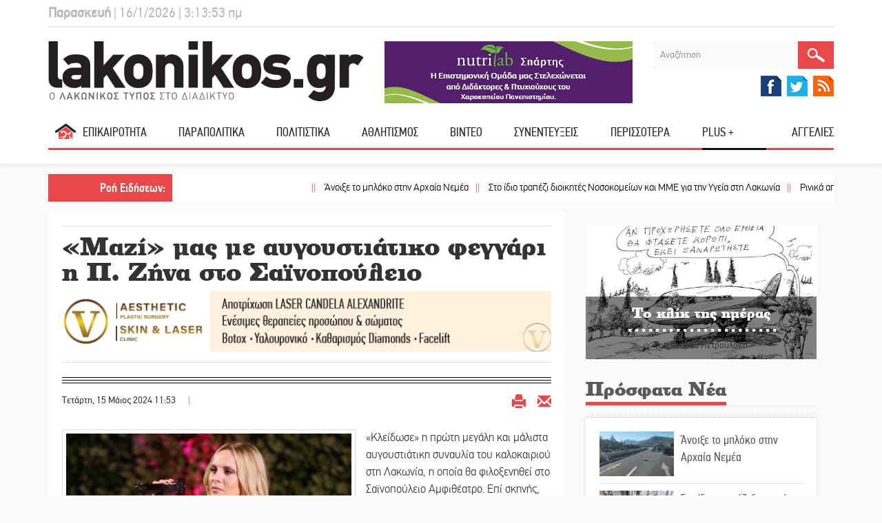

--- FILE ---
content_type: text/html; charset=utf-8
request_url: https://lakonikos.gr/plus/item/173996-mazi-mas-me-avgoustiatiko-feggari-i-p-zina-sto-sainopoyleio
body_size: 24405
content:
<!DOCTYPE HTML>
<html prefix="og: http://ogp.me/ns#" lang="el-gr">
    <head>
    	<meta charset="utf-8">
    	<meta http-equiv="X-UA-Compatible" content="IE=edge">
		<meta name="viewport" content="width=device-width, initial-scale=1">
        <base href="https://lakonikos.gr/plus/item/173996-mazi-mas-me-avgoustiatiko-feggari-i-p-zina-sto-sainopoyleio" />
	<meta http-equiv="content-type" content="text/html; charset=utf-8" />
	<meta name="keywords" content="εκδηλωσεις
συναυλια
παρτι
διακοπες
αφιερωμα
σινεμα
βιβλια
διασκεδαση" />
	<meta name="title" content="«Μαζί» μας με αυγουστιάτικο φεγγάρι η Π. Ζήνα στο Σαϊνοπούλειο" />
	<meta property="og:url" content="https://lakonikos.gr/plus/item/173996-mazi-mas-me-avgoustiatiko-feggari-i-p-zina-sto-sainopoyleio" />
	<meta property="og:title" content="«Μαζί» μας με αυγουστιάτικο φεγγάρι η Π. Ζήνα στο Σαϊνοπούλειο" />
	<meta property="og:type" content="article" />
	<meta property="og:image" content="https://lakonikos.gr//media/k2/items/cache/34d2e58c41397445164003257b66ed2a_XL.jpg" />
	<meta name="image" content="https://lakonikos.gr/media/k2/items/cache/34d2e58c41397445164003257b66ed2a_M.jpg" />
	<meta property="og:description" content="&amp;laquo;&amp;Kappa;&amp;lambda;&amp;epsilon;ί&amp;delta;&amp;omega;&amp;sigma;&amp;epsilon;&amp;raquo; &amp;eta; &amp;pi;&amp;rho;ώ&amp;tau;&amp;eta; &amp;mu;&amp;epsilon;&amp;gamma;ά&amp;lambda;&amp;eta; &amp;kappa;&amp;alpha;&amp;iota; &amp;mu;ά&amp;lambda;&amp;iota;&amp;sigma;&amp;tau;&amp;alpha; &amp;alpha;&amp;upsilon;&amp;gamma;&amp;omicron;&amp;upsilon;&amp;sigma;&amp;tau;&amp;iota;ά&amp;tau;&amp;iota;&amp;kappa;&amp;eta; &amp;sigma;&amp;upsilon;&amp;nu;&amp;alpha;&amp;upsilon;&amp;lambda;ί&amp;alpha; &amp;tau;&amp;omicron;&amp;upsilon; &amp;kappa;&amp;alpha;&amp;lambda;&amp;omicron;&amp;kappa;&amp;alpha;&amp;iota;&amp;rho;&amp;iota;&amp;omicron;ύ &amp;sigma;&amp;tau;&amp;eta; &amp;Lambda;&amp;alpha;&amp;kappa;&amp;omega;&amp;nu;ί&amp;alpha;, &amp;eta; &amp;omicron;&amp;pi;&amp;omicron;ί&amp;alpha; &amp;theta;&amp;alpha; &amp;phi;&amp;iota;&amp;lambda;&amp;omicron;&amp;xi;&amp;epsilon;&amp;nu;&amp;eta;&amp;theta;&amp;epsilon;ί &amp;sigma;&amp;tau;&amp;omicron; &amp;Sigma;&amp;alpha;ϊ&amp;nu;&amp;omicron;&amp;pi;&amp;omicron;ύ&amp;lambda;&amp;epsilon;&amp;iota;&amp;omicron; &amp;Alpha;&amp;mu;&amp;phi;&amp;iota;&amp;theta;έ&amp;alpha;&amp;tau;&amp;rho;&amp;omicron;. &amp;Epsilon;&amp;pi;ί &amp;sigma;&amp;kappa;&amp;eta;&amp;nu;ή&amp;sigmaf;, &amp;sigma;&amp;tau;&amp;iota;&amp;sigmaf; 21 &amp;Alpha;&amp;upsilon;&amp;gamma;&amp;omicron;ύ&amp;sigma;&amp;tau;&amp;omicron;&amp;upsilon;, &amp;theta;&amp;alpha; &amp;alpha;&amp;nu;&amp;epsilon;&amp;beta;&amp;epsilon;ί &amp;eta; &amp;delta;&amp;eta;&amp;mu;&amp;omicron;&amp;phi;&amp;iota;&amp;lambda;ή&amp;sigmaf; &amp;tau;&amp;rho;&amp;alpha;&amp;gamma;&amp;omicron;&amp;upsilon;&amp;delta;ί&amp;sigma;&amp;tau;&amp;rho;&amp;iota;&amp;alpha; &amp;Pi;έ&amp;gamma;&amp;kappa;&amp;upsilon; &amp;Zeta;ή&amp;nu;&amp;alpha;, ό&amp;pi;&amp;omega;&amp;sigmaf; &amp;alpha;&amp;nu;&amp;alpha;&amp;kappa;&amp;omicron;ί&amp;nu;&amp;omega;&amp;sigma;&amp;epsilon; &amp;omicron; &amp;pi;&amp;rho;ό&amp;epsilon;&amp;delta;&amp;rho;&amp;omicron;&amp;sigmaf; &amp;tau;&amp;omicron;&amp;upsilon; &amp;Sigma;&amp;omega;&amp;mu;&amp;alpha;&amp;tau;&amp;epsilon;ί&amp;omicron;&amp;upsilon; &amp;Alpha;&amp;mu;&amp;epsilon;&amp;Alpha; &amp;Lambda;&amp;alpha;&amp;kappa;&amp;omega;&amp;nu;ί&amp;alpha;&amp;sigmaf;, &amp;Sigma;&amp;tau;&amp;alpha;ύ&amp;rho;&amp;omicron;&amp;sigmaf; &amp;Lambda;&amp;alpha;&amp;mu;&amp;pi;&amp;rho;&amp;iota;&amp;nu;ά&amp;kappa;&amp;omicron;&amp;sigmaf;, &amp;pi;&amp;omicron;&amp;upsilon; &amp;phi;&amp;alpha;ί&amp;nu;&amp;epsilon;&amp;tau;&amp;alpha;&amp;iota; &amp;pi;&amp;omega;&amp;sigmaf; έ&amp;chi;&amp;epsilon;&amp;iota; &amp;delta;&amp;iota;&amp;omicron;&amp;rho;&amp;gamma;&amp;alpha;&amp;nu;&amp;omega;&amp;tau;&amp;iota;&amp;kappa;ό &amp;rho;ό&amp;lambda;&amp;omicron;. &amp;Delta;&amp;epsilon;&amp;nu; έ&amp;chi;&amp;omicron;&amp;upsilon;&amp;nu; &amp;gamma;ί&amp;nu;&amp;epsilon;&amp;iota; &amp;alpha;&amp;kappa;ό&amp;mu;&amp;alpha; &amp;gamma;&amp;nu;&amp;omega;&amp;sigma;&amp;tau;έ&amp;sigmaf; &amp;pi;&amp;tau;&amp;upsilon;&amp;chi;έ&amp;sigmaf; &amp;tau;&amp;omicron;&amp;upsilon; &amp;lambda;ά&amp;iota;&amp;beta;, ό&amp;pi;&amp;omega;&amp;sigmaf; &amp;tau;&amp;omicron; &amp;rho;&amp;epsilon;&amp;pi;&amp;epsilon;&amp;rho;&amp;tau;ό&amp;rho;&amp;iota;&amp;omicron; &amp;tau;&amp;eta;&amp;sigmaf; &amp;epsilon;&amp;rho;&amp;mu;&amp;eta;&amp;nu;&amp;epsilon;ύ&amp;tau;&amp;rho;&amp;iota;&amp;alpha;&amp;sigmaf;, &amp;omega;&amp;sigma;&amp;tau;ό&amp;sigma;&amp;omicron; &amp;epsilon;ί&amp;nu;&amp;alpha;&amp;iota; &amp;sigma;ί&amp;gamma;&amp;omicron;&amp;upsilon;&amp;rho;&amp;omicron; ό&amp;tau;&amp;iota; &amp;eta; &amp;epsilon;&amp;mu;&amp;phi;ά&amp;nu;&amp;iota;&amp;sigma;ή &amp;tau;&amp;eta;&amp;sigmaf; &amp;theta;&amp;alpha; &amp;epsilon;ί&amp;nu;&amp;alpha;&amp;iota; &amp;alpha;&amp;pi;ό &amp;tau;&amp;alpha; &amp;mu;&amp;omicron;&amp;upsilon;&amp;sigma;&amp;iota;&amp;kappa;ά &amp;gamma;&amp;epsilon;&amp;gamma;&amp;omicron;&amp;nu;ό&amp;tau;&amp;alpha; &amp;tau;&amp;omicron;&amp;upsilon; 2024 &amp;sigma;&amp;tau;&amp;omicron;&amp;nu; &amp;nu;&amp;omicron;&amp;mu;ό.
&amp;Tau;&amp;alpha; &amp;tau;&amp;epsilon;&amp;lambda;&amp;epsilon;&amp;upsilon;&amp;tau;&amp;alpha;ί&amp;alpha; &amp;chi;&amp;rho;ό&amp;nu;&amp;iota;&amp;alpha;, &amp;eta; &amp;Pi;. &amp;Zeta;ή&amp;nu;&amp;alpha;, &amp;epsilon;&amp;kappa;&amp;tau;ό&amp;sigmaf; &amp;alpha;&amp;pi;ό &amp;tau;&amp;eta; &amp;delta;&amp;iota;&amp;kappa;ή &amp;tau;&amp;eta;&amp;sigmaf; &amp;delta;&amp;iota;&amp;alpha;&amp;delta;&amp;rho;&amp;omicron;&amp;mu;ή &amp;sigma;&amp;tau;&amp;omicron; &amp;lambda;&amp;alpha;ϊ&amp;kappa;ό &amp;kappa;&amp;alpha;&amp;iota; &amp;pi;&amp;omicron;&amp;pi; &amp;tau;&amp;rho;&amp;alpha;&amp;gamma;&amp;omicron;ύ&amp;delta;&amp;iota;, έ&amp;chi;&amp;epsilon;&amp;iota; &amp;sigma;&amp;upsilon;&amp;nu;&amp;epsilon;&amp;rho;&amp;gamma;&amp;alpha;&amp;sigma;&amp;tau;&amp;epsilon;ί &amp;mu;&amp;epsilon; &amp;mu;&amp;epsilon;&amp;gamma;ά&amp;lambda;&amp;alpha; &amp;omicron;&amp;nu;ό&amp;mu;&amp;alpha;&amp;tau;&amp;alpha; &amp;tau;&amp;omicron;&amp;upsilon; &amp;epsilon;&amp;lambda;&amp;lambda;&amp;eta;&amp;nu;&amp;iota;&amp;kappa;&amp;omicron;ύ &amp;pi;&amp;epsilon;&amp;nu;&amp;tau;&amp;alpha;&amp;gamma;&amp;rho;ά&amp;mu;&amp;mu;&amp;omicron;&amp;upsilon;. &amp;Mu;&amp;epsilon;&amp;tau;&amp;alpha;&amp;xi;ύ ά&amp;lambda;&amp;lambda;&amp;omega;&amp;nu; &amp;xi;&amp;epsilon;&amp;chi;&amp;omega;&amp;rho;ί&amp;zeta;&amp;epsilon;&amp;iota; &amp;alpha;&amp;nu;&amp;alpha;&amp;mu;&amp;phi;&amp;iota;&amp;sigma;&amp;beta;ή&amp;tau;&amp;eta;&amp;tau;&amp;alpha; &amp;kappa;&amp;alpha;&amp;iota; &amp;eta; &amp;sigma;ύ&amp;mu;&amp;pi;&amp;rho;&amp;alpha;&amp;xi;&amp;eta; &amp;mu;&amp;epsilon; &amp;tau;&amp;eta;&amp;nu; &amp;laquo;&amp;Omicron;&amp;rho;&amp;chi;ή&amp;sigma;&amp;tau;&amp;rho;&amp;alpha; &amp;Mu;ί&amp;kappa;&amp;eta;&amp;sigmaf; &amp;Theta;&amp;epsilon;&amp;omicron;&amp;delta;&amp;omega;&amp;rho;ά&amp;kappa;&amp;eta;&amp;sigmaf;&amp;raquo;, &amp;epsilon;&amp;rho;&amp;mu;&amp;eta;&amp;nu;&amp;epsilon;ύ&amp;omicron;&amp;nu;&amp;tau;&amp;alpha;&amp;sigmaf; &amp;epsilon;&amp;mu;&amp;beta;&amp;lambda;&amp;eta;&amp;mu;&amp;alpha;&amp;tau;&amp;iota;&amp;kappa;ά &amp;kappa;&amp;omicron;&amp;mu;&amp;mu;ά&amp;tau;&amp;iota;&amp;alpha; &amp;tau;&amp;omicron;&amp;upsilon; &amp;alpha;&amp;epsilon;ί&amp;mu;&amp;nu;&amp;eta;&amp;sigma;&amp;tau;&amp;omicron;&amp;upsilon; &amp;sigma;&amp;pi;&amp;omicron;&amp;upsilon;&amp;delta;&amp;alpha;ί&amp;omicron;&amp;upsilon; &amp;mu;&amp;omicron;&amp;upsilon;&amp;sigma;&amp;iota;&amp;kappa;&amp;omicron;&amp;sigma;&amp;upsilon;&amp;nu;&amp;theta;έ&amp;tau;&amp;eta;.
&amp;Epsilon;&amp;nu; &amp;tau;&amp;omega; &amp;mu;&amp;epsilon;&amp;tau;&amp;alpha;&amp;xi;ύ, &amp;kappa;&amp;alpha;&amp;theta;ώ&amp;sigmaf; &amp;tau;&amp;omicron; &amp;kappa;&amp;alpha;&amp;lambda;&amp;omicron;&amp;kappa;&amp;alpha;ί&amp;rho;&amp;iota; &amp;epsilon;ί&amp;nu;&amp;alpha;&amp;iota; &amp;pi;&amp;rho;&amp;omicron; &amp;tau;&amp;omega;&amp;nu; &amp;pi;&amp;upsilon;&amp;lambda;ώ&amp;nu; &amp;kappa;&amp;alpha;&amp;iota; &amp;omega;&amp;sigmaf; &amp;gamma;&amp;nu;&amp;omega;&amp;sigma;&amp;tau;ό&amp;nu; &amp;theta;&amp;epsilon;&amp;rho;&amp;iota;&amp;nu;έ&amp;sigmaf; &amp;nu;ύ&amp;chi;&amp;tau;&amp;epsilon;&amp;sigmaf; &amp;chi;&amp;omega;&amp;rho;ί&amp;sigmaf; &amp;mu;&amp;omicron;&amp;upsilon;&amp;sigma;&amp;iota;&amp;kappa;ή &amp;delta;&amp;epsilon;&amp;nu;&amp;hellip; &amp;nu;&amp;omicron;&amp;omicron;ύ&amp;nu;&amp;tau;&amp;alpha;&amp;iota;, &amp;tau;&amp;omicron; &amp;kappa;&amp;omicron;&amp;iota;&amp;nu;ό &amp;sigma;&amp;tau;&amp;eta; &amp;Lambda;&amp;alpha;&amp;kappa;&amp;omega;&amp;nu;ί&amp;alpha; έ&amp;chi;&amp;epsilon;&amp;iota; ή&amp;delta;&amp;eta; &amp;alpha;&amp;rho;&amp;chi;ί&amp;sigma;&amp;epsilon;&amp;iota; &amp;nu;&amp;alpha; &amp;rho;&amp;omega;&amp;tau;ά&amp;epsilon;&amp;iota; &amp;pi;&amp;omicron;&amp;iota;&amp;omicron;&amp;iota; &amp;kappa;&amp;alpha;&amp;lambda;&amp;lambda;&amp;iota;&amp;tau;έ&amp;chi;&amp;nu;&amp;epsilon;&amp;sigmaf; &amp;theta;&amp;alpha; &amp;mu;&amp;alpha;&amp;sigmaf; &amp;tau;&amp;iota;&amp;mu;ή&amp;sigma;&amp;omicron;&amp;upsilon;&amp;nu; &amp;phi;έ&amp;tau;&amp;omicron;&amp;sigmaf; &amp;mu;&amp;epsilon; &amp;tau;&amp;eta;&amp;nu; &amp;pi;&amp;alpha;&amp;rho;&amp;omicron;&amp;upsilon;&amp;sigma;ί&amp;alpha; &amp;tau;&amp;omicron;&amp;upsilon;&amp;sigmaf;. &amp;Tau;&amp;alpha; &amp;pi;&amp;rho;&amp;omicron;&amp;gamma;&amp;rho;ά&amp;mu;&amp;mu;&amp;alpha;&amp;tau;&amp;alpha; &amp;pi;&amp;epsilon;&amp;rho;&amp;iota;&amp;omicron;&amp;delta;&amp;epsilon;&amp;iota;ώ&amp;nu; &amp;omicron;&amp;rho;&amp;iota;&amp;sigma;&amp;tau;&amp;iota;&amp;kappa;&amp;omicron;&amp;pi;&amp;omicron;&amp;iota;&amp;omicron;ύ&amp;nu;&amp;tau;&amp;alpha;&amp;iota; &amp;tau;&amp;omicron; &amp;epsilon;&amp;pi;ό&amp;mu;&amp;epsilon;&amp;nu;&amp;omicron; &amp;delta;&amp;iota;ά&amp;sigma;&amp;tau;&amp;eta;&amp;mu;&amp;alpha; &amp;kappa;&amp;alpha;&amp;iota; &amp;omicron;&amp;iota; &amp;theta;&amp;alpha;&amp;upsilon;&amp;mu;&amp;alpha;&amp;sigma;&amp;tau;έ&amp;sigmaf; &amp;epsilon;&amp;lambda;&amp;pi;ί&amp;zeta;&amp;omicron;&amp;upsilon;&amp;nu; &amp;nu;&amp;alpha; έ&amp;chi;&amp;omicron;&amp;upsilon;&amp;nu; &amp;epsilon;&amp;upsilon;&amp;chi;ά&amp;rho;&amp;iota;&amp;sigma;&amp;tau;&amp;alpha; &amp;nu;έ&amp;alpha;&amp;hellip;" />
	<meta name="og:author" content="ΛΑΚΩΝΙΚΟΣ ΤΥΠΟΣ" />
	<meta name="description" content="&amp;laquo;&amp;Kappa;&amp;lambda;&amp;epsilon;ί&amp;delta;&amp;omega;&amp;sigma;&amp;epsilon;&amp;raquo; &amp;eta; &amp;pi;&amp;rho;ώ&amp;tau;&amp;eta; &amp;mu;&amp;epsilon;&amp;gamma;ά&amp;lambda;&amp;eta; &amp;kappa;&amp;alpha;&amp;iota; &amp;mu;ά&amp;lambda;&amp;iota;&amp;sigma;&amp;tau;&amp;alpha; &amp;alpha;&amp;upsilon;&amp;gamma;&amp;omicron;&amp;upsilon;&amp;sigma;&amp;tau;&amp;iota;ά&amp;tau;&amp;iota;&amp;kappa;&amp;eta; &amp;sigma;&amp;upsilon;&amp;nu;&amp;alpha;&amp;upsilon;&amp;lambda;ί&amp;alpha; &amp;tau;&amp;omicron;&amp;upsilon; &amp;kappa;&amp;alpha;&amp;lambda;&amp;omicron;&amp;kappa;&amp;alpha;&amp;iota;&amp;rho;&amp;iota;&amp;omicron;ύ &amp;sigma;&amp;tau;&amp;eta; &amp;Lambda;&amp;alpha;&amp;kappa;&amp;omega;&amp;nu;ί&amp;alpha;, &amp;eta; &amp;omicron;&amp;pi;&amp;omicron;ί&amp;alpha; &amp;theta;&amp;alpha; &amp;phi;&amp;iota;&amp;lambda;&amp;omicron;&amp;xi;&amp;epsilon;&amp;nu;&amp;eta;&amp;theta;&amp;epsilon;ί &amp;sigma;&amp;tau;&amp;omicron; &amp;Sigma;&amp;alpha;ϊ&amp;nu;&amp;omicron;&amp;pi;&amp;omicron;ύ&amp;lambda;&amp;epsilon;&amp;iota;&amp;omicron; &amp;Alpha;&amp;mu;&amp;phi;&amp;iota;&amp;theta;έ&amp;alpha;&amp;tau;&amp;rho;&amp;omicron;. &amp;Epsilon;&amp;pi;ί &amp;sigma;&amp;kappa;&amp;eta;&amp;nu;ή&amp;sigmaf;, &amp;sigma;&amp;tau;&amp;iota;&amp;sigmaf; 21 &amp;Alpha;&amp;upsilon;&amp;gamma;&amp;omicron;ύ&amp;sigma;&amp;tau;&amp;omicron;&amp;upsilon;, &amp;theta;&amp;alpha; &amp;alpha;&amp;nu;&amp;epsilon;&amp;beta;&amp;epsilon;ί &amp;eta; &amp;delta;&amp;eta;&amp;mu;&amp;omicron;&amp;phi;&amp;iota;&amp;lambda;ή&amp;sigmaf; &amp;tau;&amp;rho;&amp;alpha;&amp;gamma;&amp;omicron;&amp;upsilon;&amp;delta;ί&amp;sigma;&amp;tau;&amp;rho;&amp;iota;&amp;alpha; &amp;Pi;έ&amp;gamma;&amp;kappa;&amp;upsilon; &amp;Zeta;ή&amp;nu;&amp;alpha;, ό&amp;pi;&amp;omega;&amp;sigmaf; &amp;alpha;&amp;nu;&amp;alpha;&amp;kappa;&amp;omicron;ί&amp;nu;&amp;omega;&amp;sigma;&amp;epsilon; &amp;omicron; &amp;pi;&amp;rho;ό&amp;epsilon;&amp;delta;&amp;rho;&amp;omicron;&amp;sigmaf; &amp;tau;&amp;omicron;&amp;upsilon; &amp;Sigma;&amp;omega;&amp;mu;&amp;alpha;&amp;tau;&amp;epsilon;ί&amp;omicron;&amp;upsilon; &amp;Alpha;&amp;mu;&amp;epsilon;&amp;Alpha; &amp;Lambda;&amp;alpha;&amp;kappa;&amp;omega;&amp;nu;ί&amp;alpha;&amp;sigmaf;, &amp;Sigma;&amp;tau;&amp;alpha;ύ&amp;rho;&amp;omicron;&amp;sigmaf; &amp;Lambda;&amp;alpha;&amp;mu;&amp;pi;&amp;rho;&amp;iota;&amp;nu;ά&amp;kappa;&amp;omicron;&amp;sigmaf;, &amp;pi;&amp;omicron;&amp;upsilon; &amp;phi;&amp;alpha;ί&amp;nu;&amp;epsilon;&amp;tau;&amp;alpha;&amp;iota; &amp;pi;&amp;omega;&amp;sigmaf; έ&amp;chi;&amp;epsilon;&amp;iota; &amp;delta;&amp;iota;&amp;omicron;&amp;rho;&amp;gamma;&amp;alpha;&amp;nu;&amp;omega;&amp;tau;&amp;iota;&amp;kappa;ό &amp;rho;ό&amp;lambda;&amp;omicron;. &amp;Delta;&amp;epsilon;&amp;nu; έ&amp;chi;&amp;omicron;&amp;upsilon;&amp;nu; &amp;gamma;ί&amp;nu;&amp;epsilon;&amp;iota; &amp;alpha;&amp;kappa;ό&amp;mu;&amp;alpha; &amp;gamma;&amp;nu;&amp;omega;&amp;sigma;&amp;tau;έ&amp;sigmaf; &amp;pi;&amp;tau;&amp;upsilon;&amp;chi;έ&amp;sigmaf; &amp;tau;&amp;omicron;&amp;upsilon; &amp;lambda;ά&amp;iota;&amp;beta;, ό&amp;pi;&amp;omega;&amp;sigmaf; &amp;tau;&amp;omicron; &amp;rho;&amp;epsilon;&amp;pi;&amp;epsilon;&amp;rho;&amp;tau;ό&amp;rho;&amp;iota;&amp;omicron; &amp;tau;&amp;eta;&amp;sigmaf; &amp;epsilon;&amp;rho;&amp;mu;&amp;eta;&amp;nu;&amp;epsilon;ύ&amp;tau;&amp;rho;&amp;iota;&amp;alpha;&amp;sigmaf;, &amp;omega;&amp;sigma;&amp;tau;ό&amp;sigma;&amp;omicron; &amp;epsilon;ί&amp;nu;&amp;alpha;&amp;iota; &amp;sigma;ί&amp;gamma;&amp;omicron;&amp;upsilon;&amp;rho;&amp;omicron; ό&amp;tau;&amp;iota; &amp;eta; &amp;epsilon;&amp;mu;&amp;phi;ά&amp;nu;&amp;iota;&amp;sigma;ή &amp;tau;&amp;eta;&amp;sigmaf; &amp;theta;&amp;alpha; &amp;epsilon;ί&amp;nu;&amp;alpha;&amp;iota; &amp;alpha;&amp;pi;ό &amp;tau;&amp;alpha; &amp;mu;&amp;omicron;&amp;upsilon;&amp;sigma;&amp;iota;&amp;kappa;ά &amp;gamma;&amp;epsilon;&amp;gamma;&amp;omicron;&amp;nu;ό&amp;tau;&amp;alpha; &amp;tau;&amp;omicron;&amp;upsilon; 2024 &amp;sigma;&amp;tau;&amp;omicron;&amp;nu; &amp;nu;&amp;omicron;&amp;mu;ό.
&amp;Tau;&amp;alpha; &amp;tau;&amp;epsilon;&amp;lambda;&amp;epsilon;&amp;upsilon;&amp;tau;&amp;alpha;ί&amp;alpha; &amp;chi;&amp;rho;ό&amp;nu;&amp;iota;&amp;alpha;, &amp;eta; &amp;Pi;. &amp;Zeta;ή&amp;nu;&amp;alpha;, &amp;epsilon;&amp;kappa;&amp;tau;ό&amp;sigmaf; &amp;alpha;&amp;pi;ό &amp;tau;&amp;eta; &amp;delta;&amp;iota;&amp;kappa;ή &amp;tau;&amp;eta;&amp;sigmaf; &amp;delta;&amp;iota;&amp;alpha;&amp;delta;&amp;rho;&amp;omicron;&amp;mu;ή &amp;sigma;&amp;tau;&amp;omicron; &amp;lambda;&amp;alpha;ϊ&amp;kappa;ό &amp;kappa;&amp;alpha;&amp;iota; &amp;pi;&amp;omicron;&amp;pi; &amp;tau;&amp;rho;&amp;alpha;&amp;gamma;&amp;omicron;ύ&amp;delta;&amp;iota;, έ&amp;chi;&amp;epsilon;&amp;iota; &amp;sigma;&amp;upsilon;&amp;nu;&amp;epsilon;&amp;rho;&amp;gamma;&amp;alpha;&amp;sigma;&amp;tau;&amp;epsilon;ί &amp;mu;&amp;epsilon; &amp;mu;&amp;epsilon;&amp;gamma;ά&amp;lambda;&amp;alpha; &amp;omicron;&amp;nu;ό&amp;mu;&amp;alpha;&amp;tau;&amp;alpha; &amp;tau;&amp;omicron;&amp;upsilon; &amp;epsilon;&amp;lambda;&amp;lambda;&amp;eta;&amp;nu;&amp;iota;&amp;kappa;&amp;omicron;ύ &amp;pi;&amp;epsilon;&amp;nu;&amp;tau;&amp;alpha;&amp;gamma;&amp;rho;ά&amp;mu;&amp;mu;&amp;omicron;&amp;upsilon;. &amp;Mu;&amp;epsilon;&amp;tau;&amp;alpha;&amp;xi;ύ ά&amp;lambda;&amp;lambda;&amp;omega;&amp;nu; &amp;xi;&amp;epsilon;&amp;chi;&amp;omega;&amp;rho;ί&amp;zeta;&amp;epsilon;&amp;iota; &amp;alpha;&amp;nu;&amp;alpha;&amp;mu;&amp;phi;&amp;iota;&amp;sigma;&amp;beta;ή&amp;tau;&amp;eta;&amp;tau;&amp;alpha; &amp;kappa;&amp;alpha;&amp;iota; &amp;eta; &amp;sigma;ύ&amp;mu;&amp;pi;&amp;rho;&amp;alpha;&amp;xi;&amp;eta; &amp;mu;&amp;epsilon; &amp;tau;&amp;eta;&amp;nu; &amp;laquo;&amp;Omicron;&amp;rho;&amp;chi;ή&amp;sigma;&amp;tau;&amp;rho;&amp;alpha; &amp;Mu;ί&amp;kappa;&amp;eta;&amp;sigmaf; &amp;Theta;&amp;epsilon;&amp;omicron;&amp;delta;&amp;omega;&amp;rho;ά&amp;kappa;&amp;eta;&amp;sigmaf;&amp;raquo;, &amp;epsilon;&amp;rho;&amp;mu;&amp;eta;&amp;nu;&amp;epsilon;ύ&amp;omicron;&amp;nu;&amp;tau;&amp;alpha;&amp;sigmaf; &amp;epsilon;&amp;mu;&amp;beta;&amp;lambda;&amp;eta;&amp;mu;&amp;alpha;&amp;tau;&amp;iota;&amp;kappa;ά &amp;kappa;&amp;omicron;&amp;mu;&amp;mu;ά&amp;tau;&amp;iota;&amp;alpha; &amp;tau;&amp;omicron;&amp;upsilon; &amp;alpha;&amp;epsilon;ί&amp;mu;&amp;nu;&amp;eta;&amp;sigma;&amp;tau;&amp;omicron;&amp;upsilon; &amp;sigma;&amp;pi;&amp;omicron;&amp;upsilon;&amp;delta;&amp;alpha;ί&amp;omicron;&amp;upsilon; &amp;mu;&amp;omicron;&amp;upsilon;&amp;sigma;&amp;iota;&amp;kappa;&amp;omicron;&amp;sigma;&amp;upsilon;&amp;nu;&amp;theta;έ&amp;tau;&amp;eta;.
&amp;Epsilon;&amp;nu; &amp;tau;&amp;omega; &amp;mu;&amp;epsilon;&amp;tau;&amp;alpha;&amp;xi;ύ, &amp;kappa;&amp;alpha;&amp;theta;ώ&amp;sigmaf; &amp;tau;&amp;omicron; &amp;kappa;&amp;alpha;&amp;lambda;&amp;omicron;&amp;kappa;&amp;alpha;ί&amp;rho;&amp;iota; &amp;epsilon;ί&amp;nu;&amp;alpha;&amp;iota; &amp;pi;&amp;rho;&amp;omicron; &amp;tau;&amp;omega;&amp;nu; &amp;pi;&amp;upsilon;&amp;lambda;ώ&amp;nu; &amp;kappa;&amp;alpha;&amp;iota; &amp;omega;&amp;sigmaf; &amp;gamma;&amp;nu;&amp;omega;&amp;sigma;&amp;tau;ό&amp;nu; &amp;theta;&amp;epsilon;&amp;rho;&amp;iota;&amp;nu;έ&amp;sigmaf; &amp;nu;ύ&amp;chi;&amp;tau;&amp;epsilon;&amp;sigmaf; &amp;chi;&amp;omega;&amp;rho;ί&amp;sigmaf; &amp;mu;&amp;omicron;&amp;upsilon;&amp;sigma;&amp;iota;&amp;kappa;ή &amp;delta;&amp;epsilon;&amp;nu;&amp;hellip; &amp;nu;&amp;omicron;&amp;omicron;ύ&amp;nu;&amp;tau;&amp;alpha;&amp;iota;, &amp;tau;&amp;omicron; &amp;kappa;&amp;omicron;&amp;iota;&amp;nu;ό &amp;sigma;&amp;tau;&amp;eta; &amp;Lambda;&amp;alpha;&amp;kappa;&amp;omega;&amp;nu;ί&amp;alpha; έ&amp;chi;&amp;epsilon;&amp;iota; ή&amp;delta;&amp;eta; &amp;alpha;&amp;rho;&amp;chi;ί&amp;sigma;&amp;epsilon;&amp;iota; &amp;nu;&amp;alpha; &amp;rho;&amp;omega;&amp;tau;ά&amp;epsilon;&amp;iota; &amp;pi;&amp;omicron;&amp;iota;&amp;omicron;&amp;iota; &amp;kappa;&amp;alpha;&amp;lambda;&amp;lambda;&amp;iota;&amp;tau;έ&amp;chi;&amp;nu;&amp;epsilon;&amp;sigmaf; &amp;theta;&amp;alpha; &amp;mu;&amp;alpha;&amp;sigmaf; &amp;tau;&amp;iota;&amp;mu;ή&amp;sigma;&amp;omicron;&amp;upsilon;&amp;nu; &amp;phi;έ&amp;tau;&amp;omicron;&amp;sigmaf; &amp;mu;&amp;epsilon; &amp;tau;&amp;eta;&amp;nu; &amp;pi;&amp;alpha;&amp;rho;&amp;omicron;&amp;upsilon;&amp;sigma;ί&amp;alpha; &amp;tau;&amp;omicron;&amp;upsilon;&amp;sigmaf;. &amp;Tau;&amp;alpha; &amp;pi;&amp;rho;&amp;omicron;&amp;gamma;&amp;rho;ά&amp;mu;&amp;mu;&amp;alpha;&amp;tau;&amp;alpha; &amp;pi;&amp;epsilon;&amp;rho;&amp;iota;&amp;omicron;&amp;delta;&amp;epsilon;&amp;iota;ώ&amp;nu; &amp;omicron;&amp;rho;&amp;iota;&amp;sigma;&amp;tau;&amp;iota;&amp;kappa;&amp;omicron;&amp;pi;&amp;omicron;&amp;iota;&amp;omicron;ύ&amp;nu;&amp;tau;&amp;alpha;&amp;iota; &amp;tau;&amp;omicron; &amp;epsilon;&amp;pi;ό&amp;mu;&amp;epsilon;&amp;nu;&amp;omicron; &amp;delta;&amp;iota;ά&amp;sigma;&amp;tau;&amp;eta;&amp;mu;&amp;alpha; &amp;kappa;&amp;alpha;&amp;iota; &amp;omicron;&amp;iota; &amp;theta;&amp;alpha;&amp;upsilon;&amp;mu;&amp;alpha;&amp;sigma;&amp;tau;έ&amp;sigmaf; &amp;epsilon;&amp;lambda;&amp;pi;ί&amp;zeta;&amp;omicron;&amp;upsilon;&amp;nu; &amp;nu;&amp;alpha; έ&amp;chi;&amp;omicron;&amp;upsilon;&amp;nu; &amp;epsilon;&amp;upsilon;&amp;chi;ά&amp;rho;&amp;iota;&amp;sigma;&amp;tau;&amp;alpha; &amp;nu;έ&amp;alpha;&amp;hellip;" />
	<meta name="generator" content="Joomla! - Open Source Content Management" />
	<title>«Μαζί» μας με αυγουστιάτικο φεγγάρι η Π. Ζήνα στο Σαϊνοπούλειο</title>
	<link href="/media/system/css/modal.css?3381c0439d44324de5e448bb13054b52" rel="stylesheet" type="text/css" />
	<link href="/plugins/system/jcemediabox/css/jcemediabox.css?1d12bb5a40100bbd1841bfc0e498ce7b" rel="stylesheet" type="text/css" />
	<link href="/plugins/system/jcemediabox/themes/standard/css/style.css?50fba48f56052a048c5cf30829163e4d" rel="stylesheet" type="text/css" />
	<link href="/templates/default/css/bootstrap.min.css" rel="stylesheet" type="text/css" />
	<link href="/templates/default/css/style.css" rel="stylesheet" type="text/css" />
	<link href="/templates/default/css/select.css" rel="stylesheet" type="text/css" />
	<link href="/templates/default/css/nivo-lightbox.css" rel="stylesheet" type="text/css" />
	<link href="/templates/default/css/themes/default/default.css" rel="stylesheet" type="text/css" />
	<link href="/media/com_acymailing/css/module_default.css?v=1413982198" rel="stylesheet" type="text/css" />
	<script type="application/json" class="joomla-script-options new">{"system.paths":{"root":"","base":""}}</script>
	<script src="/media/system/js/mootools-core.js?3381c0439d44324de5e448bb13054b52" type="text/javascript"></script>
	<script src="/media/system/js/core.js?3381c0439d44324de5e448bb13054b52" type="text/javascript"></script>
	<script src="/media/system/js/mootools-more.js?3381c0439d44324de5e448bb13054b52" type="text/javascript"></script>
	<script src="/media/system/js/modal.js?3381c0439d44324de5e448bb13054b52" type="text/javascript"></script>
	<script src="/media/jui/js/jquery.min.js?3381c0439d44324de5e448bb13054b52" type="text/javascript"></script>
	<script src="/media/jui/js/jquery-noconflict.js?3381c0439d44324de5e448bb13054b52" type="text/javascript"></script>
	<script src="/media/jui/js/jquery-migrate.min.js?3381c0439d44324de5e448bb13054b52" type="text/javascript"></script>
	<script src="/components/com_k2/js/k2.js?v2.6.8&amp;sitepath=/" type="text/javascript"></script>
	<script src="/plugins/system/jcemediabox/js/jcemediabox.js?0c56fee23edfcb9fbdfe257623c5280e" type="text/javascript"></script>
	<script src="/templates/default/js/bootstrap.min.js" type="text/javascript"></script>
	<script src="/templates/default/js/select.js" type="text/javascript"></script>
	<script src="/templates/default/js/nivo-lightbox.js" type="text/javascript"></script>
	<script src="/media/com_acymailing/js/acymailing_module.js?v=480" type="text/javascript"></script>
	<script src="https://lakonikos.gr//templates/default/js/jquery.carouFredSel-6.2.1-packed.js" type="text/javascript"></script>
	<script src="https://lakonikos.gr//templates/default/js/jquery.ba-throttle-debounce.min.js" type="text/javascript"></script>
	<script src="https://lakonikos.gr//templates/default/js/jquery.touchSwipe.min.js" type="text/javascript"></script>
	<script src="https://lakonikos.gr//templates/default/js/jquery.mousewheel.min.js" type="text/javascript"></script>
	<script src="https://lakonikos.gr//templates/default/js/jquery.transit.min.js" type="text/javascript"></script>
	<script src="https://lakonikos.gr//templates/default/js/ticker.js" type="text/javascript"></script>
	<script type="text/javascript">

		jQuery(function($) {
			SqueezeBox.initialize({});
			SqueezeBox.assign($('a.modal').get(), {
				parse: 'rel'
			});
		});

		window.jModalClose = function () {
			SqueezeBox.close();
		};
		
		// Add extra modal close functionality for tinyMCE-based editors
		document.onreadystatechange = function () {
			if (document.readyState == 'interactive' && typeof tinyMCE != 'undefined' && tinyMCE)
			{
				if (typeof window.jModalClose_no_tinyMCE === 'undefined')
				{	
					window.jModalClose_no_tinyMCE = typeof(jModalClose) == 'function'  ?  jModalClose  :  false;
					
					jModalClose = function () {
						if (window.jModalClose_no_tinyMCE) window.jModalClose_no_tinyMCE.apply(this, arguments);
						tinyMCE.activeEditor.windowManager.close();
					};
				}
		
				if (typeof window.SqueezeBoxClose_no_tinyMCE === 'undefined')
				{
					if (typeof(SqueezeBox) == 'undefined')  SqueezeBox = {};
					window.SqueezeBoxClose_no_tinyMCE = typeof(SqueezeBox.close) == 'function'  ?  SqueezeBox.close  :  false;
		
					SqueezeBox.close = function () {
						if (window.SqueezeBoxClose_no_tinyMCE)  window.SqueezeBoxClose_no_tinyMCE.apply(this, arguments);
						tinyMCE.activeEditor.windowManager.close();
					};
				}
			}
		};
		JCEMediaBox.init({popup:{width:"",height:"",legacy:0,lightbox:0,shadowbox:0,resize:1,icons:1,overlay:1,overlayopacity:0.8,overlaycolor:"#000000",fadespeed:500,scalespeed:500,hideobjects:0,scrolling:"fixed",close:2,labels:{'close':'Close','next':'Next','previous':'Previous','cancel':'Cancel','numbers':'{$current} of {$total}'},cookie_expiry:"",google_viewer:0},tooltip:{className:"tooltip",opacity:0.8,speed:150,position:"br",offsets:{x: 16, y: 16}},base:"/",imgpath:"plugins/system/jcemediabox/img",theme:"standard",themecustom:"",themepath:"plugins/system/jcemediabox/themes",mediafallback:0,mediaselector:"audio,video"});
			   if (MooTools != undefined) {
				  var mHide = Element.prototype.hide;
				  Element.implement({
					 hide: function() {
						if (this.hasClass("deeper")) {
						   return this;
						}
						mHide.apply(this, arguments);
					 }
				  });
			   }
				var acymailing = Array();
				acymailing['NAMECAPTION'] = 'Name';
				acymailing['NAME_MISSING'] = 'Please enter your name';
				acymailing['EMAILCAPTION'] = 'E-mail';
				acymailing['VALID_EMAIL'] = 'Please enter a valid e-mail address';
				acymailing['ACCEPT_TERMS'] = 'Please check the Terms and Conditions';
				acymailing['CAPTCHA_MISSING'] = 'Please enter the security code displayed in the image';
				acymailing['NO_LIST_SELECTED'] = 'Please select the lists you want to subscribe to';
		
	</script>

        <link rel="shortcut icon" type="image/x-icon" href="/templates/default/favicon.png"/>
        			<script async src="https://pagead2.googlesyndication.com/pagead/js/adsbygoogle.js?client=ca-pub-1196027114770083" crossorigin="anonymous"></script>
			<!-- <script type="text/javascript" src="http://w.sharethis.com/button/buttons.js"></script> -->
			<script type='text/javascript' src='https://platform-api.sharethis.com/js/sharethis.js#property=5dc2d1939b65550019c341b5&product=inline-share-buttons' async='async'></script>
            <script type="text/javascript">stLight.options({publisher: "ur-8486772d-94d7-18d3-344e-2840219c9ded", doNotHash: false, doNotCopy: false, hashAddressBar: false});</script>
	</head>
    <body> 
<!-- Google tag (gtag.js) -->
<script async src="https://www.googletagmanager.com/gtag/js?id=G-FK1QN94GMC"></script>
<script>
  window.dataLayer = window.dataLayer || [];
  function gtag(){dataLayer.push(arguments);}
  gtag('js', new Date());

  gtag('config', 'G-FK1QN94GMC');
</script>
		<div id="header-top-wrapper">
            <div id="header-top">
                <div class="container">
                    <div class="row">
                        <div class="top-bar col-lg-12 col-md-12 col-sm-12 col-xs-12">
                            <div class="top-bar-inner">
                            	<div id="server-time"></div>
                                
                                <div style="clear:both"></div>
                            </div>
                        </div>
                        <div class="logo-section col-lg-5 col-md-5 col-sm-12 col-xs-12">
                            

<div class="custom logo"  >
	<p><a href="http://lakonikos.gr/"><img src="/images/logo.png" alt="logo" /></a></p></div>

                            <div style="clear:both"></div>
                        </div>
                        
                        <div class="top-banner col-lg-4 col-md-4 col-sm-6 col-xs-12">
                        	                            	                            	<div class="bannergroup">

	<div class="banneritem">
																																																																			<a
							href="/component/banners/click/38" target="_blank" rel="noopener noreferrer"
							title="Nutrilab.gr">
							<img
								src="https://lakonikos.gr/images/banners/nutrilab-gif-banner_purple-bg-white.gif"
								alt="Nutrilab.gr"
																							/>
						</a>
																<div class="clr"></div>
	</div>

</div>

                                                    </div>
                      
                        <div class="right-section col-lg-3 col-md-3 col-sm-6 col-xs-12 ">
                            
<div id="k2ModuleBox98" class="k2SearchBlock  search">
	<form action="/plus/itemlist/search" method="get" autocomplete="off" class="k2SearchBlockForm">

		<input type="text" value="Αναζήτηση" name="searchword" maxlength="20" size="20" alt="GO" class="inputbox" onblur="if(this.value=='') this.value='Αναζήτηση';" onfocus="if(this.value=='Αναζήτηση') this.value='';" />

						<input type="submit" value="GO" class="button" onclick="this.form.searchword.focus();" />
				
		<input type="hidden" name="categories" value="" />
					</form>

	</div>

                            

<div class="custom hsocials"  >
	<p><a href="https://www.facebook.com/lakonikostypos" target="_blank">
<img width="30" height="30" src="/images/fb.png" alt="fb" /></a><a href="https://twitter.com/Lakonikos_Typos" target="_blank">
<img width="30" height="30" src="/images/tw.png" alt="tw" /></a><a href="/enimerosi/itemlist?format=feed&amp;type=rss" target="_blank">
<img width="30" height="30" src="/images/rss.png" alt="rss" /></a></p></div>

                            <div style="clear:both"></div>
                        </div>                    
                        <div style="clear:both"></div>                    
                            
                    </div>
                </div>
            </div>
			<div style="clear:both"></div>
            <div id="header-bottom">
                <div class="container">
                    <div class="row">
                        <div id="header_nav">
                            <div class="navbar navbar-default" role="navigation">
                                <div class="navbar-header">
                                    <button type="button" class="navbar-toggle collapsed glyphicon glyphicon-th-list" data-toggle="collapse" data-target=".navbar-collapse"></button>
                                </div>
                                <div class="navbar-collapse collapse">
                                    <ul class="nav menu  nav-justified">
<li class="item-101"><a href="/" >ΑΡΧΙΚΗ</a></li><li class="item-121 dropdown deeper parent"><a class=" dropdown-toggle" data-toggle="dropdown" href="#" ><span>ΕΠΙΚΑΙΡΟΤΗΤΑ</span></a><ul class="nav-child unstyled small dropdown-menu"><li><a href="/epikairothta/itemlist/category/24-koinonia" title="ΚΟΙΝΩΝΙΑ">ΚΟΙΝΩΝΙΑ</a></li><li><a href="/epikairothta/itemlist/category/2-oikonomia" title="ΟΙΚΟΝΟΜΙΑ">ΟΙΚΟΝΟΜΙΑ</a></li><li><a href="/epikairothta/itemlist/category/47-politiki-aftodioikisi" title="ΠΟΛΙΤΙΚΗ / ΑΥΤΟΔΙΟΙΚΗΣΗ">ΠΟΛΙΤΙΚΗ / ΑΥΤΟΔΙΟΙΚΗΣΗ</a></li><li><a href="/epikairothta/itemlist/category/35-ergasia" title="ΕΡΓΑΣΙΑ">ΕΡΓΑΣΙΑ</a></li><li><a href="/epikairothta/itemlist/category/48-ekpaidefsi" title="ΕΚΠΑΙΔΕΥΣΗ">ΕΚΠΑΙΔΕΥΣΗ</a></li><li><a href="/epikairothta/itemlist/category/49-ekklisia" title="ΕΚΚΛΗΣΙΑ">ΕΚΚΛΗΣΙΑ</a></li><li><a href="/epikairothta/itemlist/category/23-astynomika" title="ΑΣΤΥΝΟΜΙΚΑ">ΑΣΤΥΝΟΜΙΚΑ</a></li><li><a href="/epikairothta/itemlist/category/22-agrotika" title="ΑΓΡΟΤΙΚΑ">ΑΓΡΟΤΙΚΑ</a></li><li><a href="/epikairothta/itemlist/category/20-toyrismos" title="ΤΟΥΡΙΣΜΟΣ">ΤΟΥΡΙΣΜΟΣ</a></li></ul></li><li class="item-131"><a href="/parapolitika" >ΠΑΡΑΠΟΛΙΤΙΚΑ</a></li><li class="item-122"><a href="/politistika" >ΠΟΛΙΤΙΣΤΙΚΑ</a></li><li class="item-124"><a href="/athlitismos" >ΑΘΛΗΤΙΣΜΟΣ</a></li><li class="item-123"><a href="/video" >ΒΙΝΤΕΟ</a></li><li class="item-129"><a href="/synenteukseis" >ΣΥΝΕΝΤΕΥΞΕΙΣ</a></li><li class="item-125 dropdown deeper parent"><a class=" dropdown-toggle" data-toggle="dropdown" href="#" ><span>ΠΕΡΙΣΣΟΤΕΡΑ</span></a><ul class="nav-child unstyled small dropdown-menu"><li><a href="/arthra" title="ΑΡΘΡΑ">ΑΡΘΡΑ</a></li><li><a href="/epistimi" title="ΕΠΙΣΤΗΜΗ">ΕΠΙΣΤΗΜΗ</a></li><li><a href="/perivallon" title="ΠΕΡΙΒΑΛΛΟΝ">ΠΕΡΙΒΑΛΛΟΝ</a></li><li><a href="/apodraseis" title="ΑΠΟΔΡΑΣΕΙΣ">ΑΠΟΔΡΑΣΕΙΣ</a></li><li><a href="/plus/itemlist/category/46-dimoskopiseis" title="ΔΗΜΟΣΚΟΠΗΣΕΙΣ">ΔΗΜΟΣΚΟΠΗΣΕΙΣ</a></li></ul></li><li class="item-164 current active"><a href="/plus" >PLUS +</a></li><li class="item-158"><a href="/aggelies" target="_blank">ΑΓΓΕΛΙΕΣ</a></li></ul>

                                </div>
                            </div>                    
                        </div>                    
                        <div style="clear:both"></div>
                    </div>
                </div>
            </div>
        </div>
        <div style="clear:both"></div>
        
        <div id="header">
        	<div class="container">
            	<div class="row">
                                    	<div id="ticker" class="col-lg-12 col-md-12 col-sm-12 col-xs-12">
                    		<div class="row">
        <div class="ticker-heading col-lg-2 col-md-3 col-sm-3 col-xs-12">
			<div class="ticker-heading-wrap">
				Ροή Ειδήσεων<span class="ank">:</span>
            </div>
        </div>

        <div class="ticker-content col-lg-10 col-md-9 col-sm-9 col-xs-12">
            <ul id="ticker-list"  class="col-lg-12 col-md-12 col-sm-12 col-xs-12">
                   
                    <li class="ticker-li">
                        <a class="ticker-title" href="/epikairothta/item/186814-anoikse-to-bloko-stin-arxaia-nemea"><span class="ticker-date">||</span> Άνοιξε το μπλόκο στην Αρχαία Νεμέα</a>
                    </li>
                   
                    <li class="ticker-li">
                        <a class="ticker-title" href="/parapolitika/item/186813-sto-idio-trapezi-dioikites-nosokomeion-kai-mme-gia-tin-ygeia-sti-lakonia"><span class="ticker-date">||</span> Στο ίδιο τραπέζι διοικητές Νοσοκομείων και ΜΜΕ για την Υγεία στη Λακωνία</a>
                    </li>
                   
                    <li class="ticker-li">
                        <a class="ticker-title" href="/epistimi/item/186812-rinika-aposymforitika-giati-den-prepei-na-ta-xrisimopoioyme-pano-apo-7-imeres"><span class="ticker-date">||</span> Ρινικά αποσυμφορητικά: Γιατί δεν πρέπει να τα χρησιμοποιούμε πάνω από 7 ημέρες</a>
                    </li>
                   
                    <li class="ticker-li">
                        <a class="ticker-title" href="/enimerosi/item/186811-sarkodi-xeili-i-texni-tou-fysikoy-plump-effect"><span class="ticker-date">||</span> Σαρκώδη χείλη: Η τέχνη του φυσικού plump effect</a>
                    </li>
                   
                    <li class="ticker-li">
                        <a class="ticker-title" href="/politistika/item/186808-ta-rompot-sto-xioni-mia-diadrastiki-apostoli-gia-mikroys-ekserevnites"><span class="ticker-date">||</span> Τα ρομπότ… στο χιόνι: Μια διαδραστική αποστολή για μικρούς εξερευνητές</a>
                    </li>
                   
                    <li class="ticker-li">
                        <a class="ticker-title" href="/epikairothta/item/186807-psifisma-allileggyis-tou-plithona-ston-iraniko-lao"><span class="ticker-date">||</span> Ψήφισμα αλληλεγγύης του «Πλήθωνα» στον ιρανικό λαό</a>
                    </li>
                   
                    <li class="ticker-li">
                        <a class="ticker-title" href="/epikairothta/item/186805-deyteri-efkairia-gia-ton-dasiko-xarti-tis-lakonias-zitei-katoikos-vasilakiou"><span class="ticker-date">||</span> Δεύτερη ευκαιρία για τον Δασικό Χάρτη της Λακωνίας ζητεί κάτοικος Βασιλακίου</a>
                    </li>
                   
                    <li class="ticker-li">
                        <a class="ticker-title" href="/epikairothta/item/186806-anthismeni-sparti-synexizontai-oi-paremvaseis-prasinou-se-plateies-nisides-kai-parka"><span class="ticker-date">||</span> Ανθισμένη Σπάρτη: Συνεχίζονται οι παρεμβάσεις πρασίνου σε πλατείες, νησίδες και πάρκα</a>
                    </li>
                   
                    <li class="ticker-li">
                        <a class="ticker-title" href="/epikairothta/item/186803-ekleise-synergasia-me-idiotes-giatroys-to-nosokomeio-spartis"><span class="ticker-date">||</span> Έκλεισε συνεργασία με ιδιώτες γιατρούς το Νοσοκομείο Σπάρτης</a>
                    </li>
                   
                    <li class="ticker-li">
                        <a class="ticker-title" href="/athlitismos/item/186801-ston-parnona-me-perivallontiko-minyma-o-eos-molaon-na-lakonias"><span class="ticker-date">||</span> Στον Πάρνωνα με περιβαλλοντικό μήνυμα ο ΕΟΣ Μολάων-ΝΑ Λακωνίας</a>
                    </li>
                   
                    <li class="ticker-li">
                        <a class="ticker-title" href="/politistika/item/186798-65-xronia-karnavalikis-psyxis-stis-krokees-o-krokeatikos-thesmos-zontaneyei-kai-fetos"><span class="ticker-date">||</span> 65 χρόνια καρναβαλικής ψυχής στις Κροκεές: Ο Κροκεάτικος θεσμός ζωντανεύει και φέτος!</a>
                    </li>
                   
                    <li class="ticker-li">
                        <a class="ticker-title" href="/plus/item/186797-mia-ksexoristi-mousiki-vradia-ston-sparta-komvos-mia-mera-ftanei"><span class="ticker-date">||</span> Μια ξεχωριστή μουσική βραδιά στον sparta.komvos: «Μια μέρα φτάνει»</a>
                    </li>
                   
                    <li class="ticker-li">
                        <a class="ticker-title" href="/epikairothta/item/186796-sti-vouli-apo-grigorakou-to-adasmologito-tynisiako-elaiolado-anagkaia-i-prostasia-ton-ellinon-elaioparagogon"><span class="ticker-date">||</span> Στη Βουλή από Γρηγοράκου το αδασμολόγητο τυνησιακό ελαιόλαδο: «Αναγκαία η προστασία των Ελλήνων ελαιοπαραγωγών»</a>
                    </li>
                   
                    <li class="ticker-li">
                        <a class="ticker-title" href="/athlitismos/item/186793-agonistikes-empeiries-kai-polytima-symperasmata-me-fonto-to-mellon-gia-tis-miktes-lakonias"><span class="ticker-date">||</span> Αγωνιστικές εμπειρίες και πολύτιμα συμπεράσματα με φόντο το μέλλον για τις Μικτές Λακωνίας</a>
                    </li>
                   
                    <li class="ticker-li">
                        <a class="ticker-title" href="/epikairothta/item/144345-na-min-ksexaso-o-ti-symvainei-sti-lakonia-synexis-ananeosi"><span class="ticker-date">||</span> Εκδηλώσεις-δράσεις-προθεσμίες στη Λακωνία (ΣΥΝΕΧΗΣ ΑΝΑΝΕΩΣΗ)</a>
                    </li>
                   
                    <li class="ticker-li">
                        <a class="ticker-title" href="/athlitismos/item/186792-se-troxia-anavathmisis-to-dimotiko-stadio-spartis"><span class="ticker-date">||</span> Σε τροχιά αναβάθμισης το Δημοτικό Στάδιο Σπάρτης</a>
                    </li>
                   
                    <li class="ticker-li">
                        <a class="ticker-title" href="/parapolitika/item/186791-ton-aksio-ki-empeiro-varzakako-proteinei-o-doykas-gia-ta-tis-palaiologou"><span class="ticker-date">||</span> Τον «άξιο κι έμπειρο» Βαρζακάκο προτείνει ο Δούκας για τα της Παλαιολόγου</a>
                    </li>
                   
                    <li class="ticker-li">
                        <a class="ticker-title" href="/epikairothta/item/186789-asep-prokiryksi-mamoyth-me-pano-apo-3-000-monimes-proslipseis-amea-meta-to-pasxa"><span class="ticker-date">||</span> ΑΣΕΠ: Προκήρυξη «μαμούθ» με πάνω από 3.000 μόνιμες προσλήψεις ΑμεΑ μετά το Πάσχα</a>
                    </li>
                   
                    <li class="ticker-li">
                        <a class="ticker-title" href="/epikairothta/item/186787-odeyei-pros-epanadimopratisi-i-kentriki-palaiologou"><span class="ticker-date">||</span> Οδεύει προς επαναδημοπράτηση η κεντρική Παλαιολόγου</a>
                    </li>
                   
                    <li class="ticker-li">
                        <a class="ticker-title" href="/epikairothta/item/186774-gynaikaia-apasxolisi-neo-programma-enisxysis-me-10-000-theseis-ergasias"><span class="ticker-date">||</span> Γυναικαία απασχόληση: Νέο πρόγραμμα ενίσχυσης με 10.000 θέσεις εργασίας</a>
                    </li>
                            </ul>
        </div>
    </div>
    <script type="text/javascript">
        jQuery(window).load(function(e) {
           jQuery('#ticker-list').liScroll();
        });
        jQuery(window).resize(function(e) {
           jQuery('#ticker-list').liScroll();
        });			
    </script>

                    </div>
                </div>
            </div>
        </div>
        
        <div style="clear:both"></div>
        
		<div id="content">
        	<div class="container">
            	<div class="row leftcontentblock">
                	                    							<div class="main-col col-lg-8 col-md-8 col-sm-12 col-xs-12">
                        	<div class="main-col-inner">
                            	<div id="system-message-container">
	</div>

								
<!-- Start K2 Item Layout -->
<span id="startOfPageId173996"></span>

<div id="k2Container" class="itemView itemIsFeatured">

	<!-- Plugins: BeforeDisplay -->
	
	<!-- K2 Plugins: K2BeforeDisplay -->
	
<div class="itemHeader news-heading">

	    <h2 class="itemTitle">
    «Μαζί» μας με αυγουστιάτικο φεγγάρι η Π. Ζήνα στο Σαϊνοπούλειο    </h2>
        
    <div class="bannergroup">

	<div class="banneritem">
																																																																			<a
							href="/component/banners/click/5" target="_blank" rel="noopener noreferrer"
							title="G.Vakis_Aesthetic-plastic-surgery">
							<img
								src="https://lakonikos.gr/images/banners/G.Vakis_Aesthetic-plastic-surgery.gif"
								alt="G.Vakis_Aesthetic-plastic-surgery"
																							/>
						</a>
																<div class="clr"></div>
	</div>

</div>
    
        <div class="itemIntroText">
        </div>
    </div>
  		<div class="news-misc-info">
			
            
            <span class="itemDateCreated">
                Τετάρτη, 15 Μάιος 2024 11:53            </span>
                        
			                            
                        
                            </span>
            				<span class="hor-sep">|</span>
				<a class="itemEmailLink glyphicon glyphicon-envelope" rel="nofollow" href="/component/mailto/?tmpl=component&amp;template=default&amp;link=9e205220417f5f0ae8eb14f9e5135842cc2ba7bf" onclick="window.open(this.href,'emailWindow','width=400,height=350,location=no,menubar=no,resizable=no,scrollbars=yes'); return false;">
					<span>E-MAIL</span>
				</a>
                <a class="itemPrintLink glyphicon glyphicon-print" rel="nofollow" href="/plus/item/173996-mazi-mas-me-avgoustiatiko-feggari-i-p-zina-sto-sainopoyleio?tmpl=component&amp;print=1" onclick="window.open(this.href,'printWindow','width=900,height=600,location=no,menubar=no,resizable=yes,scrollbars=yes'); return false;">
                    <span>ΕΚΤΥΠΩΣΗ</span>
                </a>
                <div style="clear:both"></div>
        </div>
  

  <!-- Plugins: AfterDisplayTitle -->
  
  <!-- K2 Plugins: K2AfterDisplayTitle -->
  
	  <div class="itemToolbar">
		<ul>
			
			
			
			
			
					</ul>
		<div class="clr"></div>
  </div>
	

  <div class="itemBody">

	  <!-- Plugins: BeforeDisplayContent -->
	  
	  <!-- K2 Plugins: K2BeforeDisplayContent -->
	  			  	  	  <!-- Item fulltext -->
	  <div class="itemFullText text-news">
			                <div class="itemImageBlock">
                <img src="/media/k2/items/cache/34d2e58c41397445164003257b66ed2a_XL.jpg" alt="&laquo;&Mu;&alpha;&zeta;ί&raquo; &mu;&alpha;&sigmaf; &mu;&epsilon; &alpha;&upsilon;&gamma;&omicron;&upsilon;&sigma;&tau;&iota;ά&tau;&iota;&kappa;&omicron; &phi;&epsilon;&gamma;&gamma;ά&rho;&iota; &eta; &Pi;. &Zeta;ή&nu;&alpha; &sigma;&tau;&omicron; &Sigma;&alpha;ϊ&nu;&omicron;&pi;&omicron;ύ&lambda;&epsilon;&iota;&omicron;" style="width:1000px; height:auto;" />
                <div class="clr"></div>
              </div>
              			<p>&laquo;&Kappa;&lambda;&epsilon;ί&delta;&omega;&sigma;&epsilon;&raquo; &eta; &pi;&rho;ώ&tau;&eta; &mu;&epsilon;&gamma;ά&lambda;&eta; &kappa;&alpha;&iota; &mu;ά&lambda;&iota;&sigma;&tau;&alpha; &alpha;&upsilon;&gamma;&omicron;&upsilon;&sigma;&tau;&iota;ά&tau;&iota;&kappa;&eta; &sigma;&upsilon;&nu;&alpha;&upsilon;&lambda;ί&alpha; &tau;&omicron;&upsilon; &kappa;&alpha;&lambda;&omicron;&kappa;&alpha;&iota;&rho;&iota;&omicron;ύ &sigma;&tau;&eta; &Lambda;&alpha;&kappa;&omega;&nu;ί&alpha;, &eta; &omicron;&pi;&omicron;ί&alpha; &theta;&alpha; &phi;&iota;&lambda;&omicron;&xi;&epsilon;&nu;&eta;&theta;&epsilon;ί &sigma;&tau;&omicron; &Sigma;&alpha;ϊ&nu;&omicron;&pi;&omicron;ύ&lambda;&epsilon;&iota;&omicron; &Alpha;&mu;&phi;&iota;&theta;έ&alpha;&tau;&rho;&omicron;. &Epsilon;&pi;ί &sigma;&kappa;&eta;&nu;ή&sigmaf;, &sigma;&tau;&iota;&sigmaf; 21 &Alpha;&upsilon;&gamma;&omicron;ύ&sigma;&tau;&omicron;&upsilon;, &theta;&alpha; &alpha;&nu;&epsilon;&beta;&epsilon;ί &eta; &delta;&eta;&mu;&omicron;&phi;&iota;&lambda;ή&sigmaf; &tau;&rho;&alpha;&gamma;&omicron;&upsilon;&delta;ί&sigma;&tau;&rho;&iota;&alpha; &Pi;έ&gamma;&kappa;&upsilon; &Zeta;ή&nu;&alpha;, ό&pi;&omega;&sigmaf; &alpha;&nu;&alpha;&kappa;&omicron;ί&nu;&omega;&sigma;&epsilon; &omicron; &pi;&rho;ό&epsilon;&delta;&rho;&omicron;&sigmaf; &tau;&omicron;&upsilon; &Sigma;&omega;&mu;&alpha;&tau;&epsilon;ί&omicron;&upsilon; &Alpha;&mu;&epsilon;&Alpha; &Lambda;&alpha;&kappa;&omega;&nu;ί&alpha;&sigmaf;, &Sigma;&tau;&alpha;ύ&rho;&omicron;&sigmaf; &Lambda;&alpha;&mu;&pi;&rho;&iota;&nu;ά&kappa;&omicron;&sigmaf;, &pi;&omicron;&upsilon; &phi;&alpha;ί&nu;&epsilon;&tau;&alpha;&iota; &pi;&omega;&sigmaf; έ&chi;&epsilon;&iota; &delta;&iota;&omicron;&rho;&gamma;&alpha;&nu;&omega;&tau;&iota;&kappa;ό &rho;ό&lambda;&omicron;. &Delta;&epsilon;&nu; έ&chi;&omicron;&upsilon;&nu; &gamma;ί&nu;&epsilon;&iota; &alpha;&kappa;ό&mu;&alpha; &gamma;&nu;&omega;&sigma;&tau;έ&sigmaf; &pi;&tau;&upsilon;&chi;έ&sigmaf; &tau;&omicron;&upsilon; &lambda;ά&iota;&beta;, ό&pi;&omega;&sigmaf; &tau;&omicron; &rho;&epsilon;&pi;&epsilon;&rho;&tau;ό&rho;&iota;&omicron; &tau;&eta;&sigmaf; &epsilon;&rho;&mu;&eta;&nu;&epsilon;ύ&tau;&rho;&iota;&alpha;&sigmaf;, &omega;&sigma;&tau;ό&sigma;&omicron; &epsilon;ί&nu;&alpha;&iota; &sigma;ί&gamma;&omicron;&upsilon;&rho;&omicron; ό&tau;&iota; &eta; &epsilon;&mu;&phi;ά&nu;&iota;&sigma;ή &tau;&eta;&sigmaf; &theta;&alpha; &epsilon;ί&nu;&alpha;&iota; &alpha;&pi;ό &tau;&alpha; &mu;&omicron;&upsilon;&sigma;&iota;&kappa;ά &gamma;&epsilon;&gamma;&omicron;&nu;ό&tau;&alpha; &tau;&omicron;&upsilon; 2024 &sigma;&tau;&omicron;&nu; &nu;&omicron;&mu;ό.</p>
<p>&Tau;&alpha; &tau;&epsilon;&lambda;&epsilon;&upsilon;&tau;&alpha;ί&alpha; &chi;&rho;ό&nu;&iota;&alpha;, &eta; &Pi;. &Zeta;ή&nu;&alpha;, &epsilon;&kappa;&tau;ό&sigmaf; &alpha;&pi;ό &tau;&eta; &delta;&iota;&kappa;ή &tau;&eta;&sigmaf; &delta;&iota;&alpha;&delta;&rho;&omicron;&mu;ή &sigma;&tau;&omicron; &lambda;&alpha;ϊ&kappa;ό &kappa;&alpha;&iota; &pi;&omicron;&pi; &tau;&rho;&alpha;&gamma;&omicron;ύ&delta;&iota;, έ&chi;&epsilon;&iota; &sigma;&upsilon;&nu;&epsilon;&rho;&gamma;&alpha;&sigma;&tau;&epsilon;ί &mu;&epsilon; &mu;&epsilon;&gamma;ά&lambda;&alpha; &omicron;&nu;ό&mu;&alpha;&tau;&alpha; &tau;&omicron;&upsilon; &epsilon;&lambda;&lambda;&eta;&nu;&iota;&kappa;&omicron;ύ &pi;&epsilon;&nu;&tau;&alpha;&gamma;&rho;ά&mu;&mu;&omicron;&upsilon;. &Mu;&epsilon;&tau;&alpha;&xi;ύ ά&lambda;&lambda;&omega;&nu; &xi;&epsilon;&chi;&omega;&rho;ί&zeta;&epsilon;&iota; &alpha;&nu;&alpha;&mu;&phi;&iota;&sigma;&beta;ή&tau;&eta;&tau;&alpha; &kappa;&alpha;&iota; &eta; &sigma;ύ&mu;&pi;&rho;&alpha;&xi;&eta; &mu;&epsilon; &tau;&eta;&nu; &laquo;&Omicron;&rho;&chi;ή&sigma;&tau;&rho;&alpha; &Mu;ί&kappa;&eta;&sigmaf; &Theta;&epsilon;&omicron;&delta;&omega;&rho;ά&kappa;&eta;&sigmaf;&raquo;, &epsilon;&rho;&mu;&eta;&nu;&epsilon;ύ&omicron;&nu;&tau;&alpha;&sigmaf; &epsilon;&mu;&beta;&lambda;&eta;&mu;&alpha;&tau;&iota;&kappa;ά &kappa;&omicron;&mu;&mu;ά&tau;&iota;&alpha; &tau;&omicron;&upsilon; &alpha;&epsilon;ί&mu;&nu;&eta;&sigma;&tau;&omicron;&upsilon; &sigma;&pi;&omicron;&upsilon;&delta;&alpha;ί&omicron;&upsilon; &mu;&omicron;&upsilon;&sigma;&iota;&kappa;&omicron;&sigma;&upsilon;&nu;&theta;έ&tau;&eta;.</p>
<p>&Epsilon;&nu; &tau;&omega; &mu;&epsilon;&tau;&alpha;&xi;ύ, &kappa;&alpha;&theta;ώ&sigmaf; &tau;&omicron; &kappa;&alpha;&lambda;&omicron;&kappa;&alpha;ί&rho;&iota; &epsilon;ί&nu;&alpha;&iota; &pi;&rho;&omicron; &tau;&omega;&nu; &pi;&upsilon;&lambda;ώ&nu; &kappa;&alpha;&iota; &omega;&sigmaf; &gamma;&nu;&omega;&sigma;&tau;ό&nu; &theta;&epsilon;&rho;&iota;&nu;έ&sigmaf; &nu;ύ&chi;&tau;&epsilon;&sigmaf; &chi;&omega;&rho;ί&sigmaf; &mu;&omicron;&upsilon;&sigma;&iota;&kappa;ή &delta;&epsilon;&nu;&hellip; &nu;&omicron;&omicron;ύ&nu;&tau;&alpha;&iota;, &tau;&omicron; &kappa;&omicron;&iota;&nu;ό &sigma;&tau;&eta; &Lambda;&alpha;&kappa;&omega;&nu;ί&alpha; έ&chi;&epsilon;&iota; ή&delta;&eta; &alpha;&rho;&chi;ί&sigma;&epsilon;&iota; &nu;&alpha; &rho;&omega;&tau;ά&epsilon;&iota; &pi;&omicron;&iota;&omicron;&iota; &kappa;&alpha;&lambda;&lambda;&iota;&tau;έ&chi;&nu;&epsilon;&sigmaf; &theta;&alpha; &mu;&alpha;&sigmaf; &tau;&iota;&mu;ή&sigma;&omicron;&upsilon;&nu; &phi;έ&tau;&omicron;&sigmaf; &mu;&epsilon; &tau;&eta;&nu; &pi;&alpha;&rho;&omicron;&upsilon;&sigma;ί&alpha; &tau;&omicron;&upsilon;&sigmaf;. &Tau;&alpha; &pi;&rho;&omicron;&gamma;&rho;ά&mu;&mu;&alpha;&tau;&alpha; &pi;&epsilon;&rho;&iota;&omicron;&delta;&epsilon;&iota;ώ&nu; &omicron;&rho;&iota;&sigma;&tau;&iota;&kappa;&omicron;&pi;&omicron;&iota;&omicron;ύ&nu;&tau;&alpha;&iota; &tau;&omicron; &epsilon;&pi;ό&mu;&epsilon;&nu;&omicron; &delta;&iota;ά&sigma;&tau;&eta;&mu;&alpha; &kappa;&alpha;&iota; &omicron;&iota; &theta;&alpha;&upsilon;&mu;&alpha;&sigma;&tau;έ&sigmaf; &epsilon;&lambda;&pi;ί&zeta;&omicron;&upsilon;&nu; &nu;&alpha; έ&chi;&omicron;&upsilon;&nu; &epsilon;&upsilon;&chi;ά&rho;&iota;&sigma;&tau;&alpha; &nu;έ&alpha;&hellip;</p>	  </div>
	  	  
		<div class="clr"></div>
        
        
        
        
          
        
        
        
        
  	<div class="clr"></div>
        


	  
				<div class="itemContentFooter">

			
			<div class="clr"></div>
		</div>
		
	  <!-- Plugins: AfterDisplayContent -->
	  
	  <!-- K2 Plugins: K2AfterDisplayContent -->
	  
	  <div class="clr"></div>
  </div>

		<!-- Social sharing -->
	 <!--<div class="itemSocialSharing">-->
        <!--<span class='st__hcount gen-share' displayText=''></span>
        <span class='st_fblike_hcount gen-share' displayText='Facebook Like'></span>
        <span class='st_twitter_hcount gen-share' displayText='Tweet'></span>
        <span class='st_googleplus_hcount gen-share' displayText='Google +'></span>
        <span class='st_pinterest_hcount gen-share' displayText='Pinterest'></span>-->
        <div class="sharethis-inline-share-buttons"></div>
	</div> 
	
		
<!--kainourgio banner---------------------------------------------------------->
   <div class="new_position">
       <jdoc:include type="modules" name="newposition" />
          <div class="bannergrouptest col-md-6">

	<div class="banneritem">
																																																																			<a
							href="/component/banners/click/41" target="_blank" rel="noopener noreferrer"
							title="Χρηστέας Diesel">
							<img
								src="https://lakonikos.gr/images/banners/XRHSTEAS_BANNER_122023.gif"
								alt="Χρηστέας Diesel"
																							/>
						</a>
																<div class="clr"></div>
	</div>

</div>
<div class="bannergroup col-md-6">

	<div class="banneritem">
																																																																			<a
							href="/component/banners/click/33" target="_blank" rel="noopener noreferrer"
							title="Nikolaros Xar">
							<img
								src="https://lakonikos.gr/images/banners/NIKOLAROS.gif"
								alt="Nikolaros Xar"
																							/>
						</a>
																<div class="clr"></div>
	</div>

</div>
            </div>
            <div class="clr"></div>
            <!-- telos kainourgio--------------------------------------------- -->
    <div class="itemLinks">


	  
	  
		<div class="clr"></div>
  </div>
  
  
      
			        <div class="related-top"><h3 class="related-main-title"><span>ΣΧΕΤΙΚΑ ΑΡΘΡΑ</span><div class="clr"></div></h3></div><div class="row"><div class="related-items"><div class="related-item col-lg-4 col-md-4 col-sm-4 col-xs-12"><div class="related-image"><a href="/plus/item/186776-erxetai-to-4o-paradosiako-glenti-tis-laografikis-omadas-lakonias"><img width="510" height="296" src="/media/k2/items/cache/137d3d389ea0091936206933abe981c7_L-510x296.jpg"/></a></div><a class="related-title" href="/plus/item/186776-erxetai-to-4o-paradosiako-glenti-tis-laografikis-omadas-lakonias">Έρχεται το 4ο Παραδοσιακό Γλέντι της Λαογραφικής Ομάδας Λακωνίας</a></div><div class="related-item col-lg-4 col-md-4 col-sm-4 col-xs-12"><div class="related-image"><a href="/plus/item/186759-kopi-protoxroniatikis-pitas-kai-omilia-me-epikentro-to-paidi-apo-ton-syllogo-gynaikon-stefanias"><img width="510" height="296" src="/media/k2/items/cache/a4199a520520f866f83c404b15161a91_L-510x296.jpg"/></a></div><a class="related-title" href="/plus/item/186759-kopi-protoxroniatikis-pitas-kai-omilia-me-epikentro-to-paidi-apo-ton-syllogo-gynaikon-stefanias">Κοπή πρωτοχρονιάτικης πίτας και ομιλία με επίκεντρο το παιδί από τον Σύλλογο Γυναικών Στεφανιάς</a></div><div class="related-item col-lg-4 col-md-4 col-sm-4 col-xs-12"><div class="related-image"><a href="/plus/item/186745-proti-sygkentrosi-tis-xronias-me-pita-gia-ton-erythro-stavro-spartis"><img width="510" height="296" src="/media/k2/items/cache/de950bb4194ad4a6cfdb15030feea50e_L-510x296.jpg"/></a></div><a class="related-title" href="/plus/item/186745-proti-sygkentrosi-tis-xronias-me-pita-gia-ton-erythro-stavro-spartis">Πρώτη συγκέντρωση της χρονιάς με πίτα για τον Ερυθρό Σταυρό Σπάρτης</a></div><div class="clr"></div></div></div>	
	
	<div class="clr"></div>
    
	    <!-- Item category -->
    <div class="itemCategory">
        <span>ΔΕΙΤΕ ΤΑ ΟΛΑ ΣΤΗΝ ΚΑΤΗΓΟΡΙΑ</span>
        <a href="/plus/itemlist/category/29-diaskedasi">ΔΙΑΣΚΕΔΑΣΗ</a>
    </div>
    

  
  <!-- Plugins: AfterDisplay -->
  
  <!-- K2 Plugins: K2AfterDisplay -->
  
  
 	
	<div class="clr"></div>
</div>
<!-- End K2 Item Layout -->

<!-- JoomlaWorks "K2" (v2.6.8) | Learn more about K2 at http://getk2.org -->


                            </div>
                        </div>
                                        <div class="right-col col-lg-4 col-md-4 col-sm-12 col-xs-12 right-inner rightsidebarblock">
                    			<div class="block-wrap">
			            <div class="block-content">
            	<div class="bannergroup">


</div>
            </div>
		</div>
			<div class="block-wrap daily">
			            <div class="block-content">
            		    
        <div class="row">
        	<div id="daily-outter">
                <div id="daily-container">
                	                       
                    	 
                        <div class="col-lg- col-md- col-sm- col-xs-12">    
                            <div class="daily-block">             
                                <div class="daily-image">
                                    <a class="light-pop" data-lightbox-gallery="gallery115" href="/media/k2/items/cache/d3a6ab8a7aa0b24eba7193f4029e2e85_XL.jpg" title="Το κλίκ της ημέρας">
                                        <img width="510" height="296"  src="/media/k2/items/cache/d3a6ab8a7aa0b24eba7193f4029e2e85_XL-510x296.jpg" alt="&Tau;&omicron;&upsilon; &Alpha;&nu;&delta;&rho;έ&alpha; &Pi;&epsilon;&tau;&rho;&omicron;&upsilon;&lambda;ά&kappa;&eta;"/>
                                    </a>
                                    <div class="daily-content">  
                                        <div class="daily-module-title">
                                                Το κλίκ της ημέρας                                        </div>
                                        <div class="daily-sep"></div>
                                                                                        Του Ανδρέα Πετρουλάκη                                                                            </div>     
                                </div>                                       
                                <div style="clear:both"></div>
                             </div>                 
                        </div>
                                                                       
                    	                            <a style="display:none" class="light-pop" data-lightbox-gallery="gallery115" href="/media/k2/items/cache/6c29dc27f1b1ac177bd9bb9a563bc60e_XL.jpg" title="Το κλίκ της ημέρας">
                                <img  width="510" height="296" src="/media/k2/items/cache/6c29dc27f1b1ac177bd9bb9a563bc60e_XL-510x296.jpg" alt="&Tau;&omicron;&upsilon; &Alpha;&nu;&delta;&rho;έ&alpha; &Pi;&epsilon;&tau;&rho;&omicron;&upsilon;&lambda;ά&kappa;&eta;"/>
                            </a>
                                                                       
                    	                            <a style="display:none" class="light-pop" data-lightbox-gallery="gallery115" href="/media/k2/items/cache/0e0f2ed5f49f497b2fc89068e5b6f371_XL.jpg" title="Το κλίκ της ημέρας">
                                <img  width="510" height="296" src="/media/k2/items/cache/0e0f2ed5f49f497b2fc89068e5b6f371_XL-510x296.jpg" alt="&Tau;&omicron;&upsilon; &Eta;&lambda;ί&alpha; &Mu;&alpha;&kappa;&rho;ή"/>
                            </a>
                                                                       
                    	                            <a style="display:none" class="light-pop" data-lightbox-gallery="gallery115" href="/media/k2/items/cache/3d7abb5b0c23bae91b88ce84b90abdc0_XL.jpg" title="Το κλίκ της ημέρας">
                                <img  width="510" height="296" src="/media/k2/items/cache/3d7abb5b0c23bae91b88ce84b90abdc0_XL-510x296.jpg" alt="&Tau;&omicron;&upsilon; &Alpha;&nu;&delta;&rho;έ&alpha; &Pi;&epsilon;&tau;&rho;&omicron;&upsilon;&lambda;ά&kappa;&eta;"/>
                            </a>
                                                                       
                    	                            <a style="display:none" class="light-pop" data-lightbox-gallery="gallery115" href="/media/k2/items/cache/ba833785440134576bd22ac6311452e5_XL.jpg" title="Το κλίκ της ημέρας">
                                <img  width="510" height="296" src="/media/k2/items/cache/ba833785440134576bd22ac6311452e5_XL-510x296.jpg" alt="&Tau;&omicron;&upsilon; &Alpha;&nu;&delta;&rho;έ&alpha; &Pi;&epsilon;&tau;&rho;&omicron;&upsilon;&lambda;ά&kappa;&eta;"/>
                            </a>
                                                                       
                    	                            <a style="display:none" class="light-pop" data-lightbox-gallery="gallery115" href="/media/k2/items/cache/667a15afb97d5f5ab54ae135ca79ccc6_XL.jpg" title="Το κλίκ της ημέρας">
                                <img  width="510" height="296" src="/media/k2/items/cache/667a15afb97d5f5ab54ae135ca79ccc6_XL-510x296.jpg" alt="&Tau;&omicron;&upsilon; &Alpha;&nu;&delta;&rho;έ&alpha; &Pi;&epsilon;&tau;&rho;&omicron;&upsilon;&lambda;ά&kappa;&eta;"/>
                            </a>
                                                                       
                    	                            <a style="display:none" class="light-pop" data-lightbox-gallery="gallery115" href="/media/k2/items/cache/bb0f50869393ccedb750d134dd6060e9_XL.jpg" title="Το κλίκ της ημέρας">
                                <img  width="510" height="296" src="/media/k2/items/cache/bb0f50869393ccedb750d134dd6060e9_XL-510x296.jpg" alt="&Tau;&omicron;&upsilon; &Alpha;&nu;&delta;&rho;έ&alpha; &Pi;&epsilon;&tau;&rho;&omicron;&upsilon;&lambda;ά&kappa;&eta;"/>
                            </a>
                                                                       
                    	                            <a style="display:none" class="light-pop" data-lightbox-gallery="gallery115" href="/media/k2/items/cache/b53c141169e681fd17300c6fce9c2b2e_XL.jpg" title="Το κλίκ της ημέρας">
                                <img  width="510" height="296" src="/media/k2/items/cache/b53c141169e681fd17300c6fce9c2b2e_XL-510x296.jpg" alt="&Tau;&omicron;&upsilon; &Alpha;&nu;&delta;&rho;έ&alpha; &Pi;&epsilon;&tau;&rho;&omicron;&upsilon;&lambda;ά&kappa;&eta;"/>
                            </a>
                                                                       
                    	                            <a style="display:none" class="light-pop" data-lightbox-gallery="gallery115" href="/media/k2/items/cache/4e473fe644accd0ee6ef5379c1b7765b_XL.jpg" title="Το κλίκ της ημέρας">
                                <img  width="510" height="296" src="/media/k2/items/cache/4e473fe644accd0ee6ef5379c1b7765b_XL-510x296.jpg" alt="&Tau;&omicron;&upsilon; &Eta;&lambda;ί&alpha; &Mu;&alpha;&kappa;&rho;ή"/>
                            </a>
                                                                       
                    	                            <a style="display:none" class="light-pop" data-lightbox-gallery="gallery115" href="/media/k2/items/cache/1c34d6eaaf89178bed75cd7a381eda87_XL.jpg" title="Το κλίκ της ημέρας">
                                <img  width="510" height="296" src="/media/k2/items/cache/1c34d6eaaf89178bed75cd7a381eda87_XL-510x296.jpg" alt="&Tau;&omicron;&upsilon; &Alpha;&nu;&delta;&rho;έ&alpha; &Pi;&epsilon;&tau;&rho;&omicron;&upsilon;&lambda;ά&kappa;&eta;"/>
                            </a>
                                                                                    </div>
                <div style="clear:both"></div>  
            </div>    
      </div>
              </div>
		</div>
			<div class="block-wrap">
			            <div class="block-content">
            	<div class="bannergroup">


</div>
            </div>
		</div>
			<div class="block-wrap right">
			                <h3 class="block-title">
                    <span>Πρόσφατα Νέα</span>
                    <div style="clear:both"></div>
                </h3>
                        <div class="block-content">
            		  
    
    <div id="feed-container">  
  	<div id="feed-carousel124" class="feed-carousel-wrapper">
         
		<div class="feed-block">      
            <div class="feed-image">
                <a href="/epikairothta/item/186814-anoikse-to-bloko-stin-arxaia-nemea">
                	                    	<img width="225" height="135" src="/media/k2/items/cache/8049b07e3c5b9b0fd65daad79121eb32_XL-225x135.jpg" alt="Ά&nu;&omicron;&iota;&xi;&epsilon; &tau;&omicron; &mu;&pi;&lambda;ό&kappa;&omicron; &sigma;&tau;&eta;&nu; &Alpha;&rho;&chi;&alpha;ί&alpha; &Nu;&epsilon;&mu;έ&alpha;"/>
					  
                </a>                           
            </div>
            <div class="feed-content">                
                                <a class="feed-title" href="/epikairothta/item/186814-anoikse-to-bloko-stin-arxaia-nemea">Άνοιξε το μπλόκο στην Αρχαία Νεμέα</a>
                                 <div style="clear:both"></div>                 
            </div>
            <div style="clear:both"></div>
            <div class="feed-sep"></div>
            <div style="clear:both"></div> 
		</div>
         
         
		<div class="feed-block">      
            <div class="feed-image">
                <a href="/parapolitika/item/186813-sto-idio-trapezi-dioikites-nosokomeion-kai-mme-gia-tin-ygeia-sti-lakonia">
                	                    	<img width="225" height="135" src="/media/k2/items/cache/0c948545a479630049c91cc58450ebc3_XL-225x135.jpg" alt="&Sigma;&tau;&omicron; ί&delta;&iota;&omicron; &tau;&rho;&alpha;&pi;έ&zeta;&iota; &delta;&iota;&omicron;&iota;&kappa;&eta;&tau;έ&sigmaf; &Nu;&omicron;&sigma;&omicron;&kappa;&omicron;&mu;&epsilon;ί&omega;&nu; &kappa;&alpha;&iota; &Mu;&Mu;&Epsilon; &gamma;&iota;&alpha; &tau;&eta;&nu; &Upsilon;&gamma;&epsilon;ί&alpha; &sigma;&tau;&eta; &Lambda;&alpha;&kappa;&omega;&nu;ί&alpha;"/>
					  
                </a>                           
            </div>
            <div class="feed-content">                
                                <a class="feed-title" href="/parapolitika/item/186813-sto-idio-trapezi-dioikites-nosokomeion-kai-mme-gia-tin-ygeia-sti-lakonia">Στο ίδιο τραπέζι διοικητές Νοσοκομείων και ΜΜΕ για την Υγεία στη Λακωνία</a>
                                 <div style="clear:both"></div>                 
            </div>
            <div style="clear:both"></div>
            <div class="feed-sep"></div>
            <div style="clear:both"></div> 
		</div>
         
         
		<div class="feed-block">      
            <div class="feed-image">
                <a href="/politistika/item/186808-ta-rompot-sto-xioni-mia-diadrastiki-apostoli-gia-mikroys-ekserevnites">
                	                    	<img width="225" height="135" src="/media/k2/items/cache/0d5628517e7a10bed8583f8784022e5f_XL-225x135.jpg" alt="&Tau;&alpha; &rho;&omicron;&mu;&pi;ό&tau;&hellip; &sigma;&tau;&omicron; &chi;&iota;ό&nu;&iota;: &Mu;&iota;&alpha; &delta;&iota;&alpha;&delta;&rho;&alpha;&sigma;&tau;&iota;&kappa;ή &alpha;&pi;&omicron;&sigma;&tau;&omicron;&lambda;ή &gamma;&iota;&alpha; &mu;&iota;&kappa;&rho;&omicron;ύ&sigmaf; &epsilon;&xi;&epsilon;&rho;&epsilon;&upsilon;&nu;&eta;&tau;έ&sigmaf;"/>
					  
                </a>                           
            </div>
            <div class="feed-content">                
                                <a class="feed-title" href="/politistika/item/186808-ta-rompot-sto-xioni-mia-diadrastiki-apostoli-gia-mikroys-ekserevnites">Τα ρομπότ… στο χιόνι: Μια διαδραστική αποστολή για μικρούς εξερευνητές</a>
                                 <div style="clear:both"></div>                 
            </div>
            <div style="clear:both"></div>
            <div class="feed-sep"></div>
            <div style="clear:both"></div> 
		</div>
         
         
		<div class="feed-block">      
            <div class="feed-image">
                <a href="/epikairothta/item/186807-psifisma-allileggyis-tou-plithona-ston-iraniko-lao">
                	                    	<img width="225" height="135" src="/media/k2/items/cache/7556501866c66b818baf86e250b9fe38_XL-225x135.jpg" alt="&Psi;ή&phi;&iota;&sigma;&mu;&alpha; &alpha;&lambda;&lambda;&eta;&lambda;&epsilon;&gamma;&gamma;ύ&eta;&sigmaf; &tau;&omicron;&upsilon; &laquo;&Pi;&lambda;ή&theta;&omega;&nu;&alpha;&raquo; &sigma;&tau;&omicron;&nu; &iota;&rho;&alpha;&nu;&iota;&kappa;ό &lambda;&alpha;ό"/>
					  
                </a>                           
            </div>
            <div class="feed-content">                
                                <a class="feed-title" href="/epikairothta/item/186807-psifisma-allileggyis-tou-plithona-ston-iraniko-lao">Ψήφισμα αλληλεγγύης του «Πλήθωνα» στον ιρανικό λαό</a>
                                 <div style="clear:both"></div>                 
            </div>
            <div style="clear:both"></div>
            <div class="feed-sep"></div>
            <div style="clear:both"></div> 
		</div>
         
         
		<div class="feed-block">      
            <div class="feed-image">
                <a href="/epikairothta/item/186805-deyteri-efkairia-gia-ton-dasiko-xarti-tis-lakonias-zitei-katoikos-vasilakiou">
                	                    	<img width="225" height="135" src="/media/k2/items/cache/fa996252c4e412c5124ae9c153bd228a_XL-225x135.jpg" alt="&Delta;&epsilon;ύ&tau;&epsilon;&rho;&eta; &epsilon;&upsilon;&kappa;&alpha;&iota;&rho;ί&alpha; &gamma;&iota;&alpha; &tau;&omicron;&nu; &Delta;&alpha;&sigma;&iota;&kappa;ό &Chi;ά&rho;&tau;&eta; &tau;&eta;&sigmaf; &Lambda;&alpha;&kappa;&omega;&nu;ί&alpha;&sigmaf; &zeta;&eta;&tau;&epsilon;ί &kappa;ά&tau;&omicron;&iota;&kappa;&omicron;&sigmaf; &Beta;&alpha;&sigma;&iota;&lambda;&alpha;&kappa;ί&omicron;&upsilon;"/>
					  
                </a>                           
            </div>
            <div class="feed-content">                
                                <a class="feed-title" href="/epikairothta/item/186805-deyteri-efkairia-gia-ton-dasiko-xarti-tis-lakonias-zitei-katoikos-vasilakiou">Δεύτερη ευκαιρία για τον Δασικό Χάρτη της Λακωνίας ζητεί κάτοικος Βασιλακίου</a>
                                 <div style="clear:both"></div>                 
            </div>
            <div style="clear:both"></div>
            <div class="feed-sep"></div>
            <div style="clear:both"></div> 
		</div>
         
         
		<div class="feed-block">      
            <div class="feed-image">
                <a href="/epikairothta/item/186806-anthismeni-sparti-synexizontai-oi-paremvaseis-prasinou-se-plateies-nisides-kai-parka">
                	                    	<img width="225" height="135" src="/media/k2/items/cache/d5ca426afafe2609157f3bad57c75db0_XL-225x135.jpg" alt="&Alpha;&nu;&theta;&iota;&sigma;&mu;έ&nu;&eta; &Sigma;&pi;ά&rho;&tau;&eta;: &Sigma;&upsilon;&nu;&epsilon;&chi;ί&zeta;&omicron;&nu;&tau;&alpha;&iota; &omicron;&iota; &pi;&alpha;&rho;&epsilon;&mu;&beta;ά&sigma;&epsilon;&iota;&sigmaf; &pi;&rho;&alpha;&sigma;ί&nu;&omicron;&upsilon; &sigma;&epsilon; &pi;&lambda;&alpha;&tau;&epsilon;ί&epsilon;&sigmaf;, &nu;&eta;&sigma;ί&delta;&epsilon;&sigmaf; &kappa;&alpha;&iota; &pi;ά&rho;&kappa;&alpha;"/>
					  
                </a>                           
            </div>
            <div class="feed-content">                
                                <a class="feed-title" href="/epikairothta/item/186806-anthismeni-sparti-synexizontai-oi-paremvaseis-prasinou-se-plateies-nisides-kai-parka">Ανθισμένη Σπάρτη: Συνεχίζονται οι παρεμβάσεις πρασίνου σε πλατείες, νησίδες και πάρκα</a>
                                 <div style="clear:both"></div>                 
            </div>
            <div style="clear:both"></div>
            <div class="feed-sep"></div>
            <div style="clear:both"></div> 
		</div>
         
         
		<div class="feed-block">      
            <div class="feed-image">
                <a href="/epikairothta/item/186803-ekleise-synergasia-me-idiotes-giatroys-to-nosokomeio-spartis">
                	                    	<img width="225" height="135" src="/media/k2/items/cache/81e4c136623fe8727ce2be8f3ae8f854_XL-225x135.jpg" alt="Έ&kappa;&lambda;&epsilon;&iota;&sigma;&epsilon; &sigma;&upsilon;&nu;&epsilon;&rho;&gamma;&alpha;&sigma;ί&alpha; &mu;&epsilon; &iota;&delta;&iota;ώ&tau;&epsilon;&sigmaf; &gamma;&iota;&alpha;&tau;&rho;&omicron;ύ&sigmaf; &tau;&omicron; &Nu;&omicron;&sigma;&omicron;&kappa;&omicron;&mu;&epsilon;ί&omicron; &Sigma;&pi;ά&rho;&tau;&eta;&sigmaf;"/>
					  
                </a>                           
            </div>
            <div class="feed-content">                
                                <a class="feed-title" href="/epikairothta/item/186803-ekleise-synergasia-me-idiotes-giatroys-to-nosokomeio-spartis">Έκλεισε συνεργασία με ιδιώτες γιατρούς το Νοσοκομείο Σπάρτης</a>
                                 <div style="clear:both"></div>                 
            </div>
            <div style="clear:both"></div>
            <div class="feed-sep"></div>
            <div style="clear:both"></div> 
		</div>
         
         
		<div class="feed-block">      
            <div class="feed-image">
                <a href="/athlitismos/item/186801-ston-parnona-me-perivallontiko-minyma-o-eos-molaon-na-lakonias">
                	                    	<img width="225" height="135" src="/media/k2/items/cache/1e90ae91b316af76b35861ba35ddc812_XL-225x135.jpg" alt="&Sigma;&tau;&omicron;&nu; &Pi;ά&rho;&nu;&omega;&nu;&alpha; &mu;&epsilon; &pi;&epsilon;&rho;&iota;&beta;&alpha;&lambda;&lambda;&omicron;&nu;&tau;&iota;&kappa;ό &mu;ή&nu;&upsilon;&mu;&alpha; &omicron; &Epsilon;&Omicron;&Sigma; &Mu;&omicron;&lambda;ά&omega;&nu;-&Nu;&Alpha; &Lambda;&alpha;&kappa;&omega;&nu;ί&alpha;&sigmaf;"/>
					  
                </a>                           
            </div>
            <div class="feed-content">                
                                <a class="feed-title" href="/athlitismos/item/186801-ston-parnona-me-perivallontiko-minyma-o-eos-molaon-na-lakonias">Στον Πάρνωνα με περιβαλλοντικό μήνυμα ο ΕΟΣ Μολάων-ΝΑ Λακωνίας</a>
                                 <div style="clear:both"></div>                 
            </div>
            <div style="clear:both"></div>
            <div class="feed-sep"></div>
            <div style="clear:both"></div> 
		</div>
         
         
		<div class="feed-block">      
            <div class="feed-image">
                <a href="/perivallon/item/186799-to-2025-itan-i-triti-thermoteri-xronia-stin-istoria">
                	                    	<img width="225" height="135" src="/media/k2/items/cache/00c92ed33f06d458a5b053b13d4218ee_XL-225x135.jpg" alt="&Tau;&omicron; 2025 ή&tau;&alpha;&nu; &eta; &tau;&rho;ί&tau;&eta; &theta;&epsilon;&rho;&mu;ό&tau;&epsilon;&rho;&eta; &chi;&rho;&omicron;&nu;&iota;ά &sigma;&tau;&eta;&nu; &iota;&sigma;&tau;&omicron;&rho;ί&alpha;"/>
					  
                </a>                           
            </div>
            <div class="feed-content">                
                                <a class="feed-title" href="/perivallon/item/186799-to-2025-itan-i-triti-thermoteri-xronia-stin-istoria">Το 2025 ήταν η τρίτη θερμότερη χρονιά στην ιστορία</a>
                                 <div style="clear:both"></div>                 
            </div>
            <div style="clear:both"></div>
            <div class="feed-sep"></div>
            <div style="clear:both"></div> 
		</div>
         
         
		<div class="feed-block">      
            <div class="feed-image">
                <a href="/politistika/item/186798-65-xronia-karnavalikis-psyxis-stis-krokees-o-krokeatikos-thesmos-zontaneyei-kai-fetos">
                	                    	<img width="225" height="135" src="/media/k2/items/cache/e54edf700345bd333b31f33dd1535f81_XL-225x135.jpg" alt="65 &chi;&rho;ό&nu;&iota;&alpha; &kappa;&alpha;&rho;&nu;&alpha;&beta;&alpha;&lambda;&iota;&kappa;ή&sigmaf; &psi;&upsilon;&chi;ή&sigmaf; &sigma;&tau;&iota;&sigmaf; &Kappa;&rho;&omicron;&kappa;&epsilon;έ&sigmaf;: &Omicron; &Kappa;&rho;&omicron;&kappa;&epsilon;ά&tau;&iota;&kappa;&omicron;&sigmaf; &theta;&epsilon;&sigma;&mu;ό&sigmaf; &zeta;&omega;&nu;&tau;&alpha;&nu;&epsilon;ύ&epsilon;&iota; &kappa;&alpha;&iota; &phi;έ&tau;&omicron;&sigmaf;!"/>
					  
                </a>                           
            </div>
            <div class="feed-content">                
                                <a class="feed-title" href="/politistika/item/186798-65-xronia-karnavalikis-psyxis-stis-krokees-o-krokeatikos-thesmos-zontaneyei-kai-fetos">65 χρόνια καρναβαλικής ψυχής στις Κροκεές: Ο Κροκεάτικος θεσμός ζωντανεύει και φέτος!</a>
                                 <div style="clear:both"></div>                 
            </div>
            <div style="clear:both"></div>
            <div class="feed-sep"></div>
            <div style="clear:both"></div> 
		</div>
         
         
		<div class="feed-block">      
            <div class="feed-image">
                <a href="/plus/item/186797-mia-ksexoristi-mousiki-vradia-ston-sparta-komvos-mia-mera-ftanei">
                	                    	<img width="225" height="135" src="/media/k2/items/cache/b909f3d063543e1c472a4de7f57e0b7e_XL-225x135.jpg" alt="&Mu;&iota;&alpha; &xi;&epsilon;&chi;&omega;&rho;&iota;&sigma;&tau;ή &mu;&omicron;&upsilon;&sigma;&iota;&kappa;ή &beta;&rho;&alpha;&delta;&iota;ά &sigma;&tau;&omicron;&nu; sparta.komvos: &laquo;&Mu;&iota;&alpha; &mu;έ&rho;&alpha; &phi;&tau;ά&nu;&epsilon;&iota;&raquo;"/>
					  
                </a>                           
            </div>
            <div class="feed-content">                
                                <a class="feed-title" href="/plus/item/186797-mia-ksexoristi-mousiki-vradia-ston-sparta-komvos-mia-mera-ftanei">Μια ξεχωριστή μουσική βραδιά στον sparta.komvos: «Μια μέρα φτάνει»</a>
                                 <div style="clear:both"></div>                 
            </div>
            <div style="clear:both"></div>
            <div class="feed-sep"></div>
            <div style="clear:both"></div> 
		</div>
         
         
		<div class="feed-block">      
            <div class="feed-image">
                <a href="/epikairothta/item/186796-sti-vouli-apo-grigorakou-to-adasmologito-tynisiako-elaiolado-anagkaia-i-prostasia-ton-ellinon-elaioparagogon">
                	                    	<img width="225" height="135" src="/media/k2/items/cache/cffa8654e65e7c4266b8b946a1abc61e_XL-225x135.jpg" alt="&Sigma;&tau;&eta; &Beta;&omicron;&upsilon;&lambda;ή &alpha;&pi;ό &Gamma;&rho;&eta;&gamma;&omicron;&rho;ά&kappa;&omicron;&upsilon; &tau;&omicron; &alpha;&delta;&alpha;&sigma;&mu;&omicron;&lambda;ό&gamma;&eta;&tau;&omicron; &tau;&upsilon;&nu;&eta;&sigma;&iota;&alpha;&kappa;ό &epsilon;&lambda;&alpha;&iota;ό&lambda;&alpha;&delta;&omicron;: &laquo;&Alpha;&nu;&alpha;&gamma;&kappa;&alpha;ί&alpha; &eta; &pi;&rho;&omicron;&sigma;&tau;&alpha;&sigma;ί&alpha; &tau;&omega;&nu; &Epsilon;&lambda;&lambda;ή&nu;&omega;&nu; &epsilon;&lambda;&alpha;&iota;&omicron;&pi;&alpha;&rho;&alpha;&gamma;&omega;&gamma;ώ&nu;&raquo;"/>
					  
                </a>                           
            </div>
            <div class="feed-content">                
                                <a class="feed-title" href="/epikairothta/item/186796-sti-vouli-apo-grigorakou-to-adasmologito-tynisiako-elaiolado-anagkaia-i-prostasia-ton-ellinon-elaioparagogon">Στη Βουλή από Γρηγοράκου το αδασμολόγητο τυνησιακό ελαιόλαδο: «Αναγκαία η προστασία των Ελλήνων ελαιοπαραγωγών»</a>
                                 <div style="clear:both"></div>                 
            </div>
            <div style="clear:both"></div>
            <div class="feed-sep"></div>
            <div style="clear:both"></div> 
		</div>
         
         
		<div class="feed-block">      
            <div class="feed-image">
                <a href="/athlitismos/item/186793-agonistikes-empeiries-kai-polytima-symperasmata-me-fonto-to-mellon-gia-tis-miktes-lakonias">
                	                    	<img width="225" height="135" src="/media/k2/items/cache/2b5228ed9c5cc003d5b5c6c2072289ed_XL-225x135.jpg" alt="&Alpha;&gamma;&omega;&nu;&iota;&sigma;&tau;&iota;&kappa;έ&sigmaf; &epsilon;&mu;&pi;&epsilon;&iota;&rho;ί&epsilon;&sigmaf; &kappa;&alpha;&iota; &pi;&omicron;&lambda;ύ&tau;&iota;&mu;&alpha; &sigma;&upsilon;&mu;&pi;&epsilon;&rho;ά&sigma;&mu;&alpha;&tau;&alpha; &mu;&epsilon; &phi;ό&nu;&tau;&omicron; &tau;&omicron; &mu;έ&lambda;&lambda;&omicron;&nu; &gamma;&iota;&alpha; &tau;&iota;&sigmaf; &Mu;&iota;&kappa;&tau;έ&sigmaf; &Lambda;&alpha;&kappa;&omega;&nu;ί&alpha;&sigmaf;"/>
					  
                </a>                           
            </div>
            <div class="feed-content">                
                                <a class="feed-title" href="/athlitismos/item/186793-agonistikes-empeiries-kai-polytima-symperasmata-me-fonto-to-mellon-gia-tis-miktes-lakonias">Αγωνιστικές εμπειρίες και πολύτιμα συμπεράσματα με φόντο το μέλλον για τις Μικτές Λακωνίας</a>
                                 <div style="clear:both"></div>                 
            </div>
            <div style="clear:both"></div>
            <div class="feed-sep"></div>
            <div style="clear:both"></div> 
		</div>
         
         
		<div class="feed-block">      
            <div class="feed-image">
                <a href="/epikairothta/item/144345-na-min-ksexaso-o-ti-symvainei-sti-lakonia-synexis-ananeosi">
                	                    	<img width="225" height="135" src="/media/k2/items/cache/c14cfa51c5db9166c263e22e750f12ab_XL-225x135.jpg" alt="&Epsilon;&kappa;&delta;&eta;&lambda;ώ&sigma;&epsilon;&iota;&sigmaf;-&delta;&rho;ά&sigma;&epsilon;&iota;&sigmaf;-&pi;&rho;&omicron;&theta;&epsilon;&sigma;&mu;ί&epsilon;&sigmaf; &sigma;&tau;&eta; &Lambda;&alpha;&kappa;&omega;&nu;ί&alpha; (&Sigma;&Upsilon;&Nu;&Epsilon;&Chi;&Eta;&Sigma; &Alpha;&Nu;&Alpha;&Nu;&Epsilon;&Omega;&Sigma;&Eta;)"/>
					  
                </a>                           
            </div>
            <div class="feed-content">                
                                <a class="feed-title" href="/epikairothta/item/144345-na-min-ksexaso-o-ti-symvainei-sti-lakonia-synexis-ananeosi">Εκδηλώσεις-δράσεις-προθεσμίες στη Λακωνία (ΣΥΝΕΧΗΣ ΑΝΑΝΕΩΣΗ)</a>
                                 <div style="clear:both"></div>                 
            </div>
            <div style="clear:both"></div>
            <div class="feed-sep"></div>
            <div style="clear:both"></div> 
		</div>
         
         
		<div class="feed-block">      
            <div class="feed-image">
                <a href="/athlitismos/item/186792-se-troxia-anavathmisis-to-dimotiko-stadio-spartis">
                	                    	<img width="225" height="135" src="/media/k2/items/cache/4d18f10502015e67732e13040a22b489_XL-225x135.jpg" alt="&Sigma;&epsilon; &tau;&rho;&omicron;&chi;&iota;ά &alpha;&nu;&alpha;&beta;ά&theta;&mu;&iota;&sigma;&eta;&sigmaf; &tau;&omicron; &Delta;&eta;&mu;&omicron;&tau;&iota;&kappa;ό &Sigma;&tau;ά&delta;&iota;&omicron; &Sigma;&pi;ά&rho;&tau;&eta;&sigmaf;"/>
					  
                </a>                           
            </div>
            <div class="feed-content">                
                                <a class="feed-title" href="/athlitismos/item/186792-se-troxia-anavathmisis-to-dimotiko-stadio-spartis">Σε τροχιά αναβάθμισης το Δημοτικό Στάδιο Σπάρτης</a>
                                 <div style="clear:both"></div>                 
            </div>
            <div style="clear:both"></div>
            <div class="feed-sep"></div>
            <div style="clear:both"></div> 
		</div>
         
         
		<div class="feed-block">      
            <div class="feed-image">
                <a href="/parapolitika/item/186791-ton-aksio-ki-empeiro-varzakako-proteinei-o-doykas-gia-ta-tis-palaiologou">
                	                    	<img width="225" height="135" src="/media/k2/items/cache/0d2830ae1d15e86e559f0969545898ba_XL-225x135.jpg" alt="&Tau;&omicron;&nu; &laquo;ά&xi;&iota;&omicron; &kappa;&iota; έ&mu;&pi;&epsilon;&iota;&rho;&omicron;&raquo; &Beta;&alpha;&rho;&zeta;&alpha;&kappa;ά&kappa;&omicron; &pi;&rho;&omicron;&tau;&epsilon;ί&nu;&epsilon;&iota; &omicron; &Delta;&omicron;ύ&kappa;&alpha;&sigmaf; &gamma;&iota;&alpha; &tau;&alpha; &tau;&eta;&sigmaf; &Pi;&alpha;&lambda;&alpha;&iota;&omicron;&lambda;ό&gamma;&omicron;&upsilon;"/>
					  
                </a>                           
            </div>
            <div class="feed-content">                
                                <a class="feed-title" href="/parapolitika/item/186791-ton-aksio-ki-empeiro-varzakako-proteinei-o-doykas-gia-ta-tis-palaiologou">Τον «άξιο κι έμπειρο» Βαρζακάκο προτείνει ο Δούκας για τα της Παλαιολόγου</a>
                                 <div style="clear:both"></div>                 
            </div>
            <div style="clear:both"></div>
            <div class="feed-sep"></div>
            <div style="clear:both"></div> 
		</div>
         
         
		<div class="feed-block">      
            <div class="feed-image">
                <a href="/epikairothta/item/186789-asep-prokiryksi-mamoyth-me-pano-apo-3-000-monimes-proslipseis-amea-meta-to-pasxa">
                	                    	<img width="225" height="135" src="/media/k2/items/cache/117568cd7b413ac7757fde7ca50d7af2_XL-225x135.jpg" alt="&Alpha;&Sigma;&Epsilon;&Pi;: &Pi;&rho;&omicron;&kappa;ή&rho;&upsilon;&xi;&eta; &laquo;&mu;&alpha;&mu;&omicron;ύ&theta;&raquo; &mu;&epsilon; &pi;ά&nu;&omega; &alpha;&pi;ό 3.000 &mu;ό&nu;&iota;&mu;&epsilon;&sigmaf; &pi;&rho;&omicron;&sigma;&lambda;ή&psi;&epsilon;&iota;&sigmaf; &Alpha;&mu;&epsilon;&Alpha; &mu;&epsilon;&tau;ά &tau;&omicron; &Pi;ά&sigma;&chi;&alpha;"/>
					  
                </a>                           
            </div>
            <div class="feed-content">                
                                <a class="feed-title" href="/epikairothta/item/186789-asep-prokiryksi-mamoyth-me-pano-apo-3-000-monimes-proslipseis-amea-meta-to-pasxa">ΑΣΕΠ: Προκήρυξη «μαμούθ» με πάνω από 3.000 μόνιμες προσλήψεις ΑμεΑ μετά το Πάσχα</a>
                                 <div style="clear:both"></div>                 
            </div>
            <div style="clear:both"></div>
            <div class="feed-sep"></div>
            <div style="clear:both"></div> 
		</div>
         
         
		<div class="feed-block">      
            <div class="feed-image">
                <a href="/epikairothta/item/186787-odeyei-pros-epanadimopratisi-i-kentriki-palaiologou">
                	                    	<img width="225" height="135" src="/media/k2/items/cache/c816915ef9d046047a6314abca1bfcd3_XL-225x135.jpg" alt="&Omicron;&delta;&epsilon;ύ&epsilon;&iota; &pi;&rho;&omicron;&sigmaf; &epsilon;&pi;&alpha;&nu;&alpha;&delta;&eta;&mu;&omicron;&pi;&rho;ά&tau;&eta;&sigma;&eta; &eta; &kappa;&epsilon;&nu;&tau;&rho;&iota;&kappa;ή &Pi;&alpha;&lambda;&alpha;&iota;&omicron;&lambda;ό&gamma;&omicron;&upsilon;"/>
					  
                </a>                           
            </div>
            <div class="feed-content">                
                                <a class="feed-title" href="/epikairothta/item/186787-odeyei-pros-epanadimopratisi-i-kentriki-palaiologou">Οδεύει προς επαναδημοπράτηση η κεντρική Παλαιολόγου</a>
                                 <div style="clear:both"></div>                 
            </div>
            <div style="clear:both"></div>
            <div class="feed-sep"></div>
            <div style="clear:both"></div> 
		</div>
         
         
		<div class="feed-block">      
            <div class="feed-image">
                <a href="/epikairothta/item/186774-gynaikaia-apasxolisi-neo-programma-enisxysis-me-10-000-theseis-ergasias">
                	                    	<img width="225" height="135" src="/media/k2/items/cache/bbafd33b024fb849044064590efab78c_XL-225x135.jpg" alt="&Gamma;&upsilon;&nu;&alpha;&iota;&kappa;&alpha;ί&alpha; &alpha;&pi;&alpha;&sigma;&chi;ό&lambda;&eta;&sigma;&eta;: &Nu;έ&omicron; &pi;&rho;ό&gamma;&rho;&alpha;&mu;&mu;&alpha; &epsilon;&nu;ί&sigma;&chi;&upsilon;&sigma;&eta;&sigmaf; &mu;&epsilon; 10.000 &theta;έ&sigma;&epsilon;&iota;&sigmaf; &epsilon;&rho;&gamma;&alpha;&sigma;ί&alpha;&sigmaf;"/>
					  
                </a>                           
            </div>
            <div class="feed-content">                
                                <a class="feed-title" href="/epikairothta/item/186774-gynaikaia-apasxolisi-neo-programma-enisxysis-me-10-000-theseis-ergasias">Γυναικαία απασχόληση: Νέο πρόγραμμα ενίσχυσης με 10.000 θέσεις εργασίας</a>
                                 <div style="clear:both"></div>                 
            </div>
            <div style="clear:both"></div>
            <div class="feed-sep"></div>
            <div style="clear:both"></div> 
		</div>
         
         
		<div class="feed-block">      
            <div class="feed-image">
                <a href="/epikairothta/item/186773-aade-deos-apenanti-sti-forodiafygi">
                	                    	<img width="225" height="135" src="/media/k2/items/cache/13690c52e0af3bb61cd415d9268bf9ba_XL-225x135.jpg" alt="&Alpha;&Alpha;&Delta;&Epsilon;: &Delta;&Epsilon;&Omicron;&Sigma;&hellip; &alpha;&pi;έ&nu;&alpha;&nu;&tau;&iota; &sigma;&tau;&eta; &phi;&omicron;&rho;&omicron;&delta;&iota;&alpha;&phi;&upsilon;&gamma;ή"/>
					  
                </a>                           
            </div>
            <div class="feed-content">                
                                <a class="feed-title" href="/epikairothta/item/186773-aade-deos-apenanti-sti-forodiafygi">ΑΑΔΕ: ΔΕΟΣ… απέναντι στη φοροδιαφυγή</a>
                                 <div style="clear:both"></div>                 
            </div>
            <div style="clear:both"></div>
            <div class="feed-sep"></div>
            <div style="clear:both"></div> 
		</div>
         
        </div>
    	<div id="feed-prev124" class="arrow-prev-vert"></div>
        <div id="feed-next124" class="arrow-next-vert"></div>
		<div id="feed-pager124" class="gen-pager"></div>
        
            </div>
  

<script type="text/javascript">
	jQuery(window).load(function() {
		jQuery('#feed-carousel124').show(function(){
			feedCarousel124();
		});		
	});
	jQuery(window).resize(function() {
		feedCarousel124();
	});		
	function feedCarousel124() {
		jQuery('#feed-carousel124').carouFredSel({
			direction           : "up",
			items               : 2,
			pagination          : {
				container       : '#feed-pager124'
			},
			prev                : '#feed-prev124',
			next                : '#feed-next124',
			auto : {
				timeoutDuration            : 10000
			}
		});
	};
</script>            </div>
		</div>
			<div class="block-wrap">
			            <div class="block-content">
            	<div class="bannergroup">

	<div class="banneritem">
										<s-cript async src="//pagead2.googlesyndication.com/pagead/js/adsbygoogle.js"></script>
<!-- Δεξιά προσαρμ -->
<ins class="adsbygoogle"
     style="display:block"
     data-ad-client="ca-pub-1196027114770083"
     data-ad-slot="1380237853"
     data-ad-format="auto"></ins>
<script>
(adsbygoogle = window.adsbygoogle || []).push({});
</script>				<div class="clr"></div>
	</div>

</div>
            </div>
		</div>
			<div class="block-wrap mostpopular">
			            <div class="block-content">
            		  	<div class="row">
    	<div class="col-lg-12 col-md-12 col-sm-12 col-xs-12">
            <div class="int-block"> 
            	<div class="int-block-inner"> 
										<div class="int-top"><h4 class="int-main-title">ΔΗΜΟΦΙΛΕΣΤΕΡΑ</h4></div><div class="int-item"><a class="int-title" href="/epikairothta/item/144345-na-min-ksexaso-o-ti-symvainei-sti-lakonia-synexis-ananeosi">Εκδηλώσεις-δράσεις-προθεσμίες στη Λακωνία (ΣΥΝΕΧΗΣ ΑΝΑΝΕΩΣΗ)</a></div><div class="int-item"><a class="int-title" href="/epikairothta/item/186665-epese-i-avlaia-efyge-o-lakonas-ithopoios-theodoros-katsoylis">Έπεσε η αυλαία: «Έφυγε» ο Λάκωνας ηθοποιός Θεόδωρος Κατσούλης</a></div><div class="int-item"><a class="int-title" href="/epikairothta/item/186803-ekleise-synergasia-me-idiotes-giatroys-to-nosokomeio-spartis">Έκλεισε συνεργασία με ιδιώτες γιατρούς το Νοσοκομείο Σπάρτης</a></div><div class="int-item"><a class="int-title" href="/parapolitika/item/186689-anarrofisi-thisavron-stis-apothikes-me-daktylo-makaroyna">Αναρρόφηση… θησαυρών στις αποθήκες με δάκτυλο «Μακαρούνα»</a></div> 
                </div>
            </div>
        </div>
 	</div>
		<div style="clear:both"></div>
              </div>
		</div>
			<div class="block-wrap">
			            <div class="block-content">
            	<div class="bannergroup">

	<div class="banneritem">
																																																																			<a
							href="/component/banners/click/13" target="_blank" rel="noopener noreferrer"
							title="Διαφήμιση Λακωνικός Τύπος">
							<img
								src="https://lakonikos.gr/images/banners/LT-diafhmish_banner_082024.gif"
								alt="Διαφήμιση Λακωνικός Τύπος"
																							/>
						</a>
																<div class="clr"></div>
	</div>

</div>
            </div>
		</div>
			<div class="block-wrap right your-news">
			                <h3 class="block-title">
                    <span>Η δική σας είδηση</span>
                    <div style="clear:both"></div>
                </h3>
                        <div class="block-content">
            		  
    
    <div id="feed-container">  
  	<div id="feed-carousel110" class="feed-carousel-wrapper">
         
		<div class="feed-block">      
            <div class="feed-image">
                <a href="/enimerosi/item/186790-spiti-ston-lofo-arxidamou-51-sparti">
                	                    	<img width="225" height="135" src="/media/k2/items/cache/5afd4a757220553872b2919928243368_XL-225x135.jpg" alt="&Tau;&omicron; &delta;&iota;&kappa;ό &sigma;&alpha;&sigmaf; &sigma;&chi;ό&lambda;&iota;&omicron;: &Sigma;&pi;ί&tau;&iota; &sigma;&tau;&omicron;&nu; &lambda;ό&phi;&omicron;: &Alpha;&rho;&chi;&iota;&delta;ά&mu;&omicron;&upsilon; 51, &Sigma;&pi;ά&rho;&tau;&eta;"/>
					  
                </a>                           
            </div>
            <div class="feed-content">                
                                <a class="feed-title" href="/enimerosi/item/186790-spiti-ston-lofo-arxidamou-51-sparti">Το δικό σας σχόλιο: Σπίτι στον λόφο: Αρχιδάμου 51, Σπάρτη</a>
                                 <div style="clear:both"></div>                 
            </div>
            <div style="clear:both"></div>
            <div class="feed-sep"></div>
            <div style="clear:both"></div> 
		</div>
         
         
		<div class="feed-block">      
            <div class="feed-image">
                <a href="/enimerosi/item/186652-borei-na-parei-sarka-kai-osta-ena-oneiro-eton-gia-ti-sparti">
                	                    	<img width="225" height="135" src="/media/k2/items/cache/9e8594317ab3035733bc95e57b46b594_XL-225x135.jpg" alt="&Tau;&omicron; &delta;&iota;&kappa;ό &sigma;&alpha;&sigmaf; &sigma;&chi;ό&lambda;&iota;&omicron;: &Mu;&pi;&omicron;&rho;&epsilon;ί &nu;&alpha; &pi;ά&rho;&epsilon;&iota; &laquo;&sigma;ά&rho;&kappa;&alpha; &kappa;&alpha;&iota; &omicron;&sigma;&tau;ά&raquo; έ&nu;&alpha; ό&nu;&epsilon;&iota;&rho;&omicron; &epsilon;&tau;ώ&nu; &gamma;&iota;&alpha; &tau;&eta; &Sigma;&pi;ά&rho;&tau;&eta;;"/>
					  
                </a>                           
            </div>
            <div class="feed-content">                
                                <a class="feed-title" href="/enimerosi/item/186652-borei-na-parei-sarka-kai-osta-ena-oneiro-eton-gia-ti-sparti">Το δικό σας σχόλιο: Μπορεί να πάρει «σάρκα και οστά» ένα όνειρο ετών για τη Σπάρτη;</a>
                                 <div style="clear:both"></div>                 
            </div>
            <div style="clear:both"></div>
            <div class="feed-sep"></div>
            <div style="clear:both"></div> 
		</div>
         
         
		<div class="feed-block">      
            <div class="feed-image">
                <a href="/enimerosi/item/186526-ena-akoma-palaio-spiti-tis-spartis-katarreei">
                	                    	<img width="225" height="135" src="/media/k2/items/cache/98ac7c352b200804e03f626f65819689_XL-225x135.jpg" alt="&Tau;&omicron; &delta;&iota;&kappa;ό &sigma;&alpha;&sigmaf; &sigma;&chi;ό&lambda;&iota;&omicron;: Έ&nu;&alpha; &alpha;&kappa;ό&mu;&alpha; &pi;&alpha;&lambda;&alpha;&iota;ό &sigma;&pi;ί&tau;&iota; &tau;&eta;&sigmaf; &Sigma;&pi;ά&rho;&tau;&eta;&sigmaf; &kappa;&alpha;&tau;&alpha;&rho;&rho;έ&epsilon;&iota;"/>
					  
                </a>                           
            </div>
            <div class="feed-content">                
                                <a class="feed-title" href="/enimerosi/item/186526-ena-akoma-palaio-spiti-tis-spartis-katarreei">Το δικό σας σχόλιο: Ένα ακόμα παλαιό σπίτι της Σπάρτης καταρρέει</a>
                                 <div style="clear:both"></div>                 
            </div>
            <div style="clear:both"></div>
            <div class="feed-sep"></div>
            <div style="clear:both"></div> 
		</div>
         
         
		<div class="feed-block">      
            <div class="feed-image">
                <a href="/enimerosi/item/186451-marazonei-gyreyontas-giatreia-to-neoklasiko-tritaki">
                	                    	<img width="225" height="135" src="/media/k2/items/cache/916b859e1507b594c0f570a922fe1bf9_XL-225x135.jpg" alt="&Tau;&omicron; &delta;&iota;&kappa;ό &sigma;&alpha;&sigmaf; &sigma;&chi;ό&lambda;&iota;&omicron;: &Mu;&alpha;&rho;&alpha;&zeta;ώ&nu;&epsilon;&iota; &gamma;&upsilon;&rho;&epsilon;ύ&omicron;&nu;&tau;&alpha;&sigmaf; &laquo;&gamma;&iota;&alpha;&tau;&rho;&epsilon;&iota;ά&raquo; &tau;&omicron; &nu;&epsilon;&omicron;&kappa;&lambda;&alpha;&sigma;&iota;&kappa;ό &Tau;&rho;&iota;&tau;ά&kappa;&eta;"/>
					  
                </a>                           
            </div>
            <div class="feed-content">                
                                <a class="feed-title" href="/enimerosi/item/186451-marazonei-gyreyontas-giatreia-to-neoklasiko-tritaki">Το δικό σας σχόλιο: Μαραζώνει γυρεύοντας «γιατρειά» το νεοκλασικό Τριτάκη</a>
                                 <div style="clear:both"></div>                 
            </div>
            <div style="clear:both"></div>
            <div class="feed-sep"></div>
            <div style="clear:both"></div> 
		</div>
         
         
		<div class="feed-block">      
            <div class="feed-image">
                <a href="/enimerosi/item/186050-to-diko-sas-sxolio-o-protos-xoros-athlitismoy-tis-spartis">
                	                    	<img width="225" height="135" src="/media/k2/items/cache/d7d5066192f815aed70359ff5f3db2ea_XL-225x135.jpg" alt="&Tau;&omicron; &delta;&iota;&kappa;ό &sigma;&alpha;&sigmaf; &sigma;&chi;ό&lambda;&iota;&omicron;: &Omicron; &pi;&rho;ώ&tau;&omicron;&sigmaf; &chi;ώ&rho;&omicron;&sigmaf; &Alpha;&theta;&lambda;&eta;&tau;&iota;&sigma;&mu;&omicron;ύ &tau;&eta;&sigmaf; &Sigma;&pi;ά&rho;&tau;&eta;&sigmaf;"/>
					  
                </a>                           
            </div>
            <div class="feed-content">                
                                <a class="feed-title" href="/enimerosi/item/186050-to-diko-sas-sxolio-o-protos-xoros-athlitismoy-tis-spartis">Το δικό σας σχόλιο: Ο πρώτος χώρος Αθλητισμού της Σπάρτης</a>
                                 <div style="clear:both"></div>                 
            </div>
            <div style="clear:both"></div>
            <div class="feed-sep"></div>
            <div style="clear:both"></div> 
		</div>
         
         
		<div class="feed-block">      
            <div class="feed-image">
                <a href="/enimerosi/item/186022-dioikisi-me-proxeirotita-kai-antifaseis-sti-sparti">
                	                    	<img width="225" height="135" src="/media/k2/items/cache/44f2bd209e8e8fae8d1b15a727462262_XL-225x135.jpg" alt="&Tau;&omicron; &delta;&iota;&kappa;ό &sigma;&alpha;&sigmaf; &sigma;&chi;ό&lambda;&iota;&omicron;: &Delta;&iota;&omicron;ί&kappa;&eta;&sigma;&eta; &mu;&epsilon; &pi;&rho;&omicron;&chi;&epsilon;&iota;&rho;ό&tau;&eta;&tau;&alpha;  &kappa;&alpha;&iota; &alpha;&nu;&tau;&iota;&phi;ά&sigma;&epsilon;&iota;&sigmaf; &sigma;&tau;&eta; &Sigma;&pi;ά&rho;&tau;&eta;"/>
					  
                </a>                           
            </div>
            <div class="feed-content">                
                                <a class="feed-title" href="/enimerosi/item/186022-dioikisi-me-proxeirotita-kai-antifaseis-sti-sparti">Το δικό σας σχόλιο: Διοίκηση με προχειρότητα  και αντιφάσεις στη Σπάρτη</a>
                                 <div style="clear:both"></div>                 
            </div>
            <div style="clear:both"></div>
            <div class="feed-sep"></div>
            <div style="clear:both"></div> 
		</div>
         
         
		<div class="feed-block">      
            <div class="feed-image">
                <a href="/enimerosi/item/185582-sevaste-mou-patera">
                	                    	<img width="225" height="135" src="/media/k2/items/cache/cbe2fac2272e749237088f369a77da9a_XL-225x135.jpg" alt="&Sigma;&epsilon;&beta;&alpha;&sigma;&tau;έ &mu;&omicron;&upsilon; &pi;&alpha;&tau;έ&rho;&alpha;&hellip;"/>
					  
                </a>                           
            </div>
            <div class="feed-content">                
                                <a class="feed-title" href="/enimerosi/item/185582-sevaste-mou-patera">Σεβαστέ μου πατέρα…</a>
                                 <div style="clear:both"></div>                 
            </div>
            <div style="clear:both"></div>
            <div class="feed-sep"></div>
            <div style="clear:both"></div> 
		</div>
         
         
		<div class="feed-block">      
            <div class="feed-image">
                <a href="/enimerosi/item/185577-to-diko-sas-sxolio-apantisi-peri-kynofilias">
                	                    	<img width="225" height="135" src="/media/k2/items/cache/c301445970a3f7ebe5e85735c5dd7bc6_XL-225x135.jpg" alt="&Tau;&omicron; &delta;&iota;&kappa;ό &sigma;&alpha;&sigmaf; &sigma;&chi;ό&lambda;&iota;&omicron;: &Alpha;&pi;ά&nu;&tau;&eta;&sigma;&eta; &pi;&epsilon;&rho;ί &kappa;&upsilon;&nu;&omicron;&phi;&iota;&lambda;ί&alpha;&sigmaf;"/>
					  
                </a>                           
            </div>
            <div class="feed-content">                
                                <a class="feed-title" href="/enimerosi/item/185577-to-diko-sas-sxolio-apantisi-peri-kynofilias">Το δικό σας σχόλιο: Απάντηση περί κυνοφιλίας</a>
                                 <div style="clear:both"></div>                 
            </div>
            <div style="clear:both"></div>
            <div class="feed-sep"></div>
            <div style="clear:both"></div> 
		</div>
         
         
		<div class="feed-block">      
            <div class="feed-image">
                <a href="/enimerosi/item/185327-to-diko-sas-sxolio-aristera-maskarilikia">
                	                    	<img width="225" height="135" src="/media/k2/items/cache/80dd6e9a3f4f9e92f9d51f58508e2aa8_XL-225x135.jpg" alt="&Tau;&omicron; &delta;&iota;&kappa;ό &sigma;&alpha;&sigmaf; &sigma;&chi;ό&lambda;&iota;&omicron;: &laquo;&Alpha;&rho;&iota;&sigma;&tau;&epsilon;&rho;ά&raquo; &mu;&alpha;&sigma;&kappa;&alpha;&rho;&iota;&lambda;ί&kappa;&iota;&alpha;"/>
					  
                </a>                           
            </div>
            <div class="feed-content">                
                                <a class="feed-title" href="/enimerosi/item/185327-to-diko-sas-sxolio-aristera-maskarilikia">Το δικό σας σχόλιο: «Αριστερά» μασκαριλίκια</a>
                                 <div style="clear:both"></div>                 
            </div>
            <div style="clear:both"></div>
            <div class="feed-sep"></div>
            <div style="clear:both"></div> 
		</div>
         
         
		<div class="feed-block">      
            <div class="feed-image">
                <a href="/enimerosi/item/185118-to-diko-sas-sxolio-o-spartiatis-skyftos">
                	                    	<img width="225" height="135" src="/media/k2/items/cache/7e172c9a19f077acc709296407a4ba87_XL-225x135.jpg" alt="&Tau;&omicron; &delta;&iota;&kappa;ό &sigma;&alpha;&sigmaf; &sigma;&chi;ό&lambda;&iota;&omicron;: &Omicron; &Sigma;&pi;&alpha;&rho;&tau;&iota;ά&tau;&eta;&sigmaf; &sigma;&kappa;&upsilon;&phi;&tau;ό&sigmaf;"/>
					  
                </a>                           
            </div>
            <div class="feed-content">                
                                <a class="feed-title" href="/enimerosi/item/185118-to-diko-sas-sxolio-o-spartiatis-skyftos">Το δικό σας σχόλιο: Ο Σπαρτιάτης σκυφτός</a>
                                 <div style="clear:both"></div>                 
            </div>
            <div style="clear:both"></div>
            <div class="feed-sep"></div>
            <div style="clear:both"></div> 
		</div>
         
        </div>
    	<div id="feed-prev110" class="arrow-prev-vert"></div>
        <div id="feed-next110" class="arrow-next-vert"></div>
		<div id="feed-pager110" class="gen-pager"></div>
        
                    <div class="article-readmore">
                <a class="article-readmore-link" href="/enimerosi/itemlist/category/26-i-diki-sas-eidisi">
                    ΠΕΡΙΣΣΟΤΕΡΑ                </a>
            </div>
            </div>
  

<script type="text/javascript">
	jQuery(window).load(function() {
		jQuery('#feed-carousel110').show(function(){
			feedCarousel110();
		});		
	});
	jQuery(window).resize(function() {
		feedCarousel110();
	});		
	function feedCarousel110() {
		jQuery('#feed-carousel110').carouFredSel({
			direction           : "up",
			items               : 2,
			pagination          : {
				container       : '#feed-pager110'
			},
			prev                : '#feed-prev110',
			next                : '#feed-next110',
			auto : {
				timeoutDuration            : 10000
			}
		});
	};
</script>            </div>
		</div>
			<div class="block-wrap">
			            <div class="block-content">
            	<div class="bannergroup">

	<div class="banneritem">
										<s-cript async src="//pagead2.googlesyndication.com/pagead/js/adsbygoogle.js"></script>
<!-- Δεξιά προσαρμ -->
<ins class="adsbygoogle"
     style="display:block"
     data-ad-client="ca-pub-1196027114770083"
     data-ad-slot="1380237853"
     data-ad-format="auto"></ins>
<script>
(adsbygoogle = window.adsbygoogle || []).push({});
</script>				<div class="clr"></div>
	</div>

</div>
            </div>
		</div>
			<div class="block-wrap diaugeia">
			            <div class="block-content">
            	

<div class="custom diaugeia"  >
	<div id="diaugeia" class="generic-list">
<h2><a href="http://diavgeia.gov.gr/" target="_blank" rel="noopener noreferrer"><img src="/images/diaugeia.jpg" alt="&Pi;&Rho;&Omicron;&Gamma;&Rho;&Alpha;&Mu;&Alpha; &Delta;&Iota;&Alpha;&Upsilon;&Gamma;&Epsilon;&Iota;&Alpha;" /></a></h2>
<ul class="category">
<li><a href="https://et.diavgeia.gov.gr/f/dimosspartis" target="_blank" rel="noopener noreferrer">&Delta;ή&mu;&omicron;&sigmaf; &Sigma;&pi;ά&rho;&tau;&eta;&sigmaf;</a></li>
<li><a href="http://et.diavgeia.gov.gr/f/dimoselafonisou" target="_blank" rel="noopener noreferrer">&Delta;ή&mu;&omicron;&sigmaf; &Epsilon;&lambda;&alpha;&phi;&omicron;&nu;ή&sigma;&omicron;&upsilon;</a></li>
<li><a href="https://et.diavgeia.gov.gr/f/eurota" target="_blank" rel="noopener noreferrer">&Delta;ή&mu;&omicron;&sigmaf; &Epsilon;&upsilon;&rho;ώ&tau;&alpha;</a></li>
<li><a href="https://et.diavgeia.gov.gr/f/dimos_monemvasias" target="_blank" rel="noopener noreferrer">&Delta;ή&mu;&omicron;&sigmaf; &Mu;&omicron;&nu;&epsilon;&mu;&beta;&alpha;&sigma;ί&alpha;&sigmaf;</a></li>
<li><a href="https://et.diavgeia.gov.gr/f/anatoliki_mani" target="_blank" rel="noopener noreferrer">&Delta;ή&mu;&omicron;&sigmaf; &Alpha;&nu;&alpha;&tau;&omicron;&lambda;&iota;&kappa;ή&sigmaf; &Mu;ά&nu;&eta;&sigmaf;</a></li>
<li><a href="https://et.diavgeia.gov.gr/f/epimelitiriolakonias" target="_blank" rel="noopener noreferrer">&Epsilon;&pi;&iota;&mu;&epsilon;&lambda;&eta;&tau;ή&rho;&iota;&omicron; &Lambda;&alpha;&kappa;&omega;&nu;ί&alpha;&sigmaf;</a></li>
<li><a href="https://et.diavgeia.gov.gr/f/perifereiapeloponnisou" target="_blank" rel="noopener noreferrer">&Pi;&epsilon;&rho;&iota;&phi;έ&rho;&epsilon;&iota;&alpha; &Pi;&epsilon;&lambda;&omicron;&pi;&omicron;&nu;&nu;ή&sigma;&omicron;&upsilon;</a></li>
</ul>
</div></div>
            </div>
		</div>
	
                    </div>
                </div>
            </div>
        </div>
        
        <div style="clear:both"></div>   
        
                
                	<div class="container">
            	<div class="row">
                    <div class="home-bottom-banner col-lg-12 col-md-12 col-sm-12 col-xs-12">
                        <div class="bannergroup">

	<div class="banneritem">
										<script async src="//pagead2.googlesyndication.com/pagead/js/adsbygoogle.js"></script>
<!-- Περιεχόμενο -->
<ins class="adsbygoogle"
     style="display:inline-block;width:700px;height:90px"
     data-ad-client="ca-pub-1196027114770083"
     data-ad-slot="7122139458"></ins>
<script>
(adsbygoogle = window.adsbygoogle || []).push({});
</script>				<div class="clr"></div>
	</div>

</div>

						                    </div>
                </div>
            </div>
            <div style="clear:both"></div>
             
        
        <div id="footer">
        	<div class="container">
            	<div class="row">
                	<div class="footer-block-1-4 col-lg-9 col-md-9 col-sm-8 col-xs-12">
                    			<div class="block-wrap footer-cats">
			            <div class="block-content">
            	
<div id="k2ModuleBox116" class="k2CategoriesListBlock  footer-cats">
	<ul class="level0"><li><a href="/epikairothta"><span class="catTitle">ΕΠΙΚΑΙΡΟΤΗΤΑ</span><span class="catCounter"></span></a></li><li><a href="/politistika"><span class="catTitle">ΠΟΛΙΤΙΣΤΙΚΑ</span><span class="catCounter"></span></a></li><li><a href="/parapolitika"><span class="catTitle">ΠΑΡΑΠΟΛΙΤΙΚΑ</span><span class="catCounter"></span></a></li><li><a href="/athlitismos"><span class="catTitle">ΑΘΛΗΤΙΣΜΟΣ</span><span class="catCounter"></span></a></li><li><a href="/video"><span class="catTitle">ΒΙΝΤΕΟ</span><span class="catCounter"></span></a></li><li><a href="/synenteukseis"><span class="catTitle">ΣΥΝΕΝΤΕΥΞΕΙΣ</span><span class="catCounter"></span></a></li><li><a href="/enimerosi/itemlist/category/15-gynaika"><span class="catTitle">ΓΥΝΑΙΚΑ</span><span class="catCounter"></span></a></li><li><a href="/plus"><span class="catTitle">PLUS +</span><span class="catCounter"></span></a></li><li><a href="/enimerosi/itemlist/category/27-to-klik-tis-imeras"><span class="catTitle">ΤΟ ΚΛΙΚ ΤΗΣ ΗΜΕΡΑΣ</span><span class="catCounter"></span></a></li><li><a href="/enimerosi/itemlist/category/26-i-diki-sas-eidisi"><span class="catTitle">Η ΔΙΚΗ ΣΑΣ ΕΙΔΗΣΗ</span><span class="catCounter"></span></a></li></ul></div>
            </div>
		</div>
	
                    </div>
                	<div class="footer-block-4 col-lg-3 col-md-3 col-sm-4 col-xs-12">
                    			<div class="block-wrap newsletter">
			                <h3 class="block-title">
                    <span>Newsletter</span>
                    <div style="clear:both"></div>
                </h3>
                        <div class="block-content">
            	<div class="acymailing_module newsletter" id="acymailing_module_formAcymailing61151">
	<div class="acymailing_fulldiv" id="acymailing_fulldiv_formAcymailing61151"  >
		<form id="formAcymailing61151" action="/plus" onsubmit="return submitacymailingform('optin','formAcymailing61151')" method="post" name="formAcymailing61151"  >
		<div class="acymailing_module_form" >
			<div class="acymailing_introtext">Εγγραφείτε στο Newsletter</div>						<div class="acymailing_form">
					<p class="onefield fieldacyemail" id="field_email_formAcymailing61151">							<span class="acyfield_email acy_requiredField"><input id="user_email_formAcymailing61151"  onfocus="if(this.value == 'E-mail') this.value = '';" onblur="if(this.value=='') this.value='E-mail';" class="inputbox" type="text" name="user[email]" style="width:100%" value="E-mail" title="E-mail" /></span>
							</p>
					
					<p class="acysubbuttons">
												<input class="button subbutton btn btn-primary" type="submit" value=">" name="Submit" onclick="try{ return submitacymailingform('optin','formAcymailing61151'); }catch(err){alert('The form could not be submitted '+err);return false;}"/>
											</p>
				</div>
						<input type="hidden" name="ajax" value="0"/>
			<input type="hidden" name="ctrl" value="sub"/>
			<input type="hidden" name="task" value="notask"/>
			<input type="hidden" name="redirect" value="https%3A%2F%2Flakonikos.gr%2Fplus%2Fitem%2F173996-mazi-mas-me-avgoustiatiko-feggari-i-p-zina-sto-sainopoyleio"/>
			<input type="hidden" name="redirectunsub" value="https%3A%2F%2Flakonikos.gr%2Fplus%2Fitem%2F173996-mazi-mas-me-avgoustiatiko-feggari-i-p-zina-sto-sainopoyleio"/>
			<input type="hidden" name="option" value="com_acymailing"/>
						<input type="hidden" name="hiddenlists" value="1"/>
			<input type="hidden" name="acyformname" value="formAcymailing61151" />
									</div>
		</form>
	</div>
	</div>
            </div>
		</div>
	
                        

<div class="custom hsocials"  >
	<p><a href="https://www.facebook.com/lakonikostypos" target="_blank">
<img width="30" height="30" src="/images/fb.png" alt="fb" /></a><a href="https://twitter.com/Lakonikos_Typos" target="_blank">
<img width="30" height="30" src="/images/tw.png" alt="tw" /></a><a href="/enimerosi/itemlist?format=feed&amp;type=rss" target="_blank">
<img width="30" height="30" src="/images/rss.png" alt="rss" /></a></p></div>

                    </div>
                </div>
            </div>
            <div class="footer-bot"></div>
        </div>
        
        <div style="clear:both"></div>
        
        <div id="footer-bottom">
        	<div class="container">
            	<div class="row">
                	<div class="footer-bottom-1 col-lg-6 col-md-6 col-sm-8 col-xs-12">
                    	<ul class="nav menu ">
<li class="item-132"><a href="/contact" >Επικοινωνία</a></li><li class="item-147"><a href="/about" >Ταυτότητα</a></li><li class="item-134"><a href="/terms-of-use" >Όροι χρήσης</a></li><li class="item-133"><a href="/ads" >Διαφήμιση</a></li><li class="item-148"><a href="/gine-syndromitis" >Γίνε συνδρομητής</a></li></ul>

                    </div>
                	<div class="footer-bottom-2 col-lg-6 col-md-6 col-sm-4 col-xs-12">
                    	

<div class="custom"  >
	<p><a href="http://www.aboutnet.gr" target="_blank" title="Δημιουργία Site Aboutnet">Δημιουργία Site Aboutnet <img src="/images/aboutnet.png" alt="aboutnet" width="91" height="20"/></a></p></div>

                    </div>
                </div>
            </div>
        </div>
        
        <div style="clear:both"></div>
        <script type="text/javascript">
			jQuery(document).ready(function(e) {
                jQuery('.cust-select').selectOrDie({customClass:"custom",customID:"custom"});
				jQuery('.light-pop').nivoLightbox();
            });
			
			function getMaxHeight() {
				var maxHeight = 0;	
				jQuery(".left-col .article-block").height("auto");
				jQuery(".left-col .int-block").height("auto");				
				jQuery(".left-col .article-block").each(function(){
				   if (jQuery(this).height() > maxHeight) { maxHeight = jQuery(this).outerHeight(); }
				});				
				jQuery(".left-col .article-block").height(maxHeight-25);
				if (jQuery(".left-col .int-block").height() < maxHeight-25) { jQuery(".left-col .int-block").height(maxHeight); }
				
			};
			
			function getMaxHeight1() {
				var maxHeight1 = 0;	
				jQuery("#bottom-feed-1 .article-block").height("auto");			
				jQuery("#bottom-feed-1 .article-block").each(function(){
				   if (jQuery(this).height() > maxHeight1) { maxHeight1 = jQuery(this).outerHeight(); }
				});				
				jQuery("#bottom-feed-1 .article-block").height(maxHeight1-75);				
			};
			
			function getMaxHeight2() {
				var maxHeight2 = 0;	
				jQuery("#bottom-feed-2 .article-block").height("auto");			
				jQuery("#bottom-feed-2 .article-block").each(function(){
				   if (jQuery(this).height() > maxHeight2) { maxHeight2 = jQuery(this).outerHeight(); }
				});				
				jQuery("#bottom-feed-2 .article-block").height(maxHeight2);				
			};
			
			function getMaxHeight3() {
				var maxHeight3 = 0;	
				jQuery("#bottom-feed-3 .article-block").height("auto");			
				jQuery("#bottom-feed-3 .article-block").each(function(){
				   if (jQuery(this).height() > maxHeight3) { maxHeight3 = jQuery(this).outerHeight(); }
				});				
				jQuery("#bottom-feed-3 .article-block").height(maxHeight3-75);				
			};
			
			jQuery(window).resize(function() {
				getMaxHeight();
				getMaxHeight1();
				getMaxHeight2();
				getMaxHeight3();
			});
			jQuery(window).load(function() {
				getMaxHeight();
				getMaxHeight1();
				getMaxHeight2();
				getMaxHeight3();
			});
			
			jQuery(function() {			
				var sticky_navigation_offset_top = jQuery('#header-bottom').offset().top;
				var sticky_navigation = function(){
					var scroll_top = jQuery(window).scrollTop();
					if (scroll_top > sticky_navigation_offset_top && jQuery(window).width() > 768) { 
						jQuery('#header-bottom').addClass('stickToTop');
					} else {
						jQuery('#header-bottom').removeClass('stickToTop');
					}   
				};				
				sticky_navigation();
				jQuery(window).scroll(function() {
					 sticky_navigation();
				});
				jQuery(window).resize(function() {
					 sticky_navigation();
				});							
			});
			
			jQuery('.block-wrap.yours .block-content, #yours_close').on("click",function(){
				jQuery('.block-wrap.yours .block-content').fadeOut(200);
			});
			
			jQuery('.block-wrap.yours .block-title').on("click",function(){
				jQuery('.block-wrap.yours .block-content').fadeIn(200);
			});
			
			jQuery(".block-wrap.yours .rsform.yours").click(function(event){
				event.stopPropagation();
			}); 
			
			jQuery('.block-wrap.subscribe .block-content, #subs_close').on("click",function(){
				jQuery('.block-wrap.subscribe .block-content').fadeOut(200);
			});
			
			jQuery('.block-wrap.subscribe .block-title').on("click",function(){
				jQuery('.block-wrap.subscribe .block-content').fadeIn(200);
			});
			
			jQuery(".block-wrap.subscribe .rsform.subscribe").click(function(event){
				event.stopPropagation();
			}); 
			
        </script>
		<script type="text/javascript">
            var liveClock = function(servertime) {
                    var currDateTime = servertime;
                    var addLeadingZero = function(s) {
                        return (s<10)?('0'+s):s;    
                    };
                    var formattedDate = function(date) {
                        var h = date.getHours(), hour = (h<1)?(h+1):((h>12)?(h-12):h), a = (h<12)?' πμ':' μμ';
                        var weekday = new Array(7);
                        weekday[0] = "Κυριακή";
                        weekday[1] = "Δευτέρα";
                        weekday[2] = "Τρίτη";
                        weekday[3] = "Τετάρτη";
                        weekday[4] = "Πέμπτη";
                        weekday[5] = "Παρασκευή";
                        weekday[6] = "Σάββατο";
                        //alert(date.getDay());
                        return '<b>'+weekday[date.getDay()]+'</b> | '+date.getDate()+'/'+(date.getMonth()+1)+'/'+date.getFullYear()+' | '+hour+':'+addLeadingZero(date.getMinutes())+':'+addLeadingZero(date.getSeconds())+a;    
                    };
                    var setDateTime = function() {
                        currDateTime.setSeconds(currDateTime.getSeconds()+1);
                        jQuery('#server-time').html(formattedDate(currDateTime));
                        return false;    
                    };
                    var everySec = setInterval(setDateTime, 1000);
            };

            jQuery(document).ready(function(e) {
                var localTime = new Date();
                liveClock(localTime);
            });                            
        </script>
    </body>
</html>


--- FILE ---
content_type: text/html; charset=utf-8
request_url: https://www.google.com/recaptcha/api2/aframe
body_size: 184
content:
<!DOCTYPE HTML><html><head><meta http-equiv="content-type" content="text/html; charset=UTF-8"></head><body><script nonce="E5DtqKHBIKsSorl4VrRzuA">/** Anti-fraud and anti-abuse applications only. See google.com/recaptcha */ try{var clients={'sodar':'https://pagead2.googlesyndication.com/pagead/sodar?'};window.addEventListener("message",function(a){try{if(a.source===window.parent){var b=JSON.parse(a.data);var c=clients[b['id']];if(c){var d=document.createElement('img');d.src=c+b['params']+'&rc='+(localStorage.getItem("rc::a")?sessionStorage.getItem("rc::b"):"");window.document.body.appendChild(d);sessionStorage.setItem("rc::e",parseInt(sessionStorage.getItem("rc::e")||0)+1);localStorage.setItem("rc::h",'1768533231898');}}}catch(b){}});window.parent.postMessage("_grecaptcha_ready", "*");}catch(b){}</script></body></html>